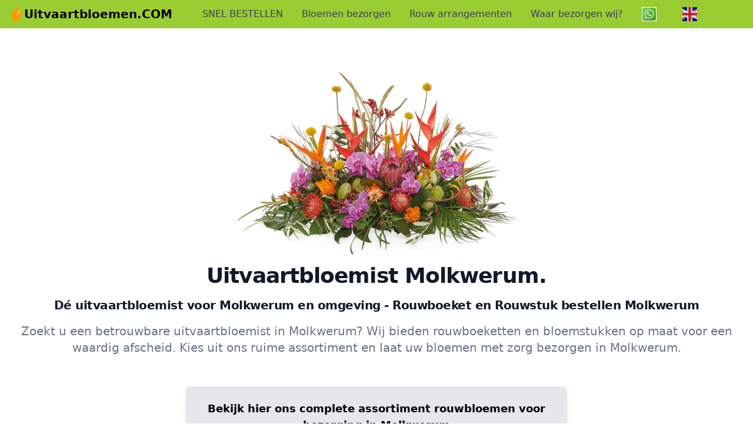

--- FILE ---
content_type: text/html
request_url: https://www.uitvaartbloemen.com/molkwerum/
body_size: 13048
content:
<!DOCTYPE html>
<!-- template design "Casablanca" by Beachouse #9 inspirated by Landwind Exclusively for Flowers.NL -->
 <html lang="nl">

<head>

    <title>Dé uitvaartbloemist Molkwerum; Rouwbloemen, Rouwstuk bezorgen</title>
    <link rel="canonical" href="https://www.uitvaartbloemen.com/molkwerum/">
    <link rel="alternate" hreflang="x-default" href="https://www.uitvaartbloemen.com/molkwerum/">
    <link rel="alternate" hreflang="nl-NL" href="https://www.uitvaartbloemen.com/molkwerum/">
    <link rel="alternate" hreflang="en-GB" href="https://www.uitvaartbloemen.com/funeral-florist/molkwerum/">

    <meta charset="UTF-8">
    <meta http-equiv="X-UA-Compatible" content="IE=edge">
    <meta name="viewport" content="width=device-width, initial-scale=1.0">


    <!-- Meta SEO -->
    <meta name="title" content="Dé uitvaartbloemist Molkwerum; Rouwbloemen, Rouwstuk bezorgen">
    <meta name="description" content="Uitvaartbloemen Molkwerum | Jouw lokale uitvaartbloemist Molkwerum, Snel en betrouwbaar bezorgd. 100+ jaar ervaring">
    <meta name="keywords" content="Bloemstuk begrafenis, Rouwboeket, Rouwboeket bestellen, Rouwboeket, Rouwboeketten, Bloemstuk begrafenis">
    <meta name="robots" content="index, follow">
    <meta name="language" content="NL">
    <meta name="author" content="Flowers.NL">

    <!-- Social media share -->
    <meta property="og:title" content="Uitvaartbloemist Molkwerum - Rouwboeket bezorgen Molkwerum">
    <meta property="og:site_name" content="uitvaartbloemen.com - rouwbloemen Molkwerum bestellen">
    <meta property="og:url" content=https://www.uitvaartbloemen.com/molkwerum/>
    <meta property="og:description" content="Uitvaartbloemen Molkwerum | Jouw lokale bloemist voor persoonlijke rouwarrangementen. Snel en betrouwbaar bezorgd. 100+ jaar ervaring">
    <meta property="og:type" content="Bloemen Molkwerum bestellen">
    <meta property="og:image" content=https://www.uitvaartbloemen.com/system-files/images/banner.webp>
    <meta name="twitter:card" content="summary">
    <meta name="twitter:site" content="@flowers.NL">
    <meta name="twitter:creator" content="@flowers.NL">

    <!-- Favicon -->
    <link rel="apple-touch-icon" sizes="180x180" href="/apple-touch-icon.png">
    <link rel="icon" type="image/png" sizes="32x32" href="/favicon-32x32.png">
    <link rel="icon" type="image/png" sizes="16x16" href="/favicon-16x16.png">
    <link rel="manifest" href="https://www.uitvaartbloemen.com/system-files/site.webmanifest">
    <meta name="msapplication-TileColor" content="#da532c">
    <meta name="theme-color" content="#ffffff">
    <link href="https://www.uitvaartbloemen.com/system-files/output.css" rel="stylesheet">

    <script async defer src="https://buttons.github.io/buttons.js"></script>
    <link rel="stylesheet" href="https://cdnjs.cloudflare.com/ajax/libs/font-awesome/6.0.0-beta3/css/all.min.css">
    <style>
      .list-item {
        display: flex;
        align-items: start;
      }
      .list-item i {
        margin-right: 8px;
      }
    </style>


</head>
<body>
    <header class="fixed w-full">
      <nav class="bg-green border-gray-200 py-2.5 dark:bg-gray-900">
  <div class="flex flex-wrap items-center justify-between max-w-screen-xl px-4 mx-auto">
    <a href="https://www.uitvaartbloemen.com" class="flex items-center" title="Uitvaartbloemen.COM">
        <img src="https://www.uitvaartbloemen.com/system-files/images/fav2022.webp" width="25" height="25" alt="Logo Flowers.NL">
        <span title="Een rouwboeket bestellen" class="center text-xl font-semibold whitespace-nowrap dark:text-white">Uitvaartbloemen.COM</span>
    </a>
      <div class="flex items-center lg:order-2">
          <div class="hidden mt-2 mr-4 sm:inline-block">

          </div>

          <button data-collapse-toggle="mobile-menu-2" type="button" class="inline-flex items-center p-2 ml-1 text-sm text-gray-500 rounded-lg lg:hidden hover:bg-gray-100 focus:outline-none focus:ring-2 focus:ring-gray-200 dark:text-gray-400 dark:hover:bg-gray-700 dark:focus:ring-gray-600" aria-controls="mobile-menu-2" aria-expanded="false" title="Open hoofdmenu">
            <span class="sr-only">Open hoofdmenu</span>
            <svg class="w-6 h-6" fill="currentColor" viewBox="0 0 20 20" xmlns="http://www.w3.org/2000/svg"><path fill-rule="evenodd" d="M3 5a1 1 0 011-1h12a1 1 0 110 2H4a1 1 0 01-1-1zM3 10a1 1 0 011-1h12a1 1 0 110 2H4a1 1 0 01-1-1zM3 15a1 1 0 011-1h12a1 1 0 110 2H4a1 1 0 01-1-1z" clip-rule="evenodd"></path></svg>
            <svg class="hidden w-6 h-6" fill="currentColor" viewBox="0 0 20 20" xmlns="http://www.w3.org/2000/svg"><path fill-rule="evenodd" d="M4.293 4.293a1 1 0 011.414 0L10 8.586l4.293-4.293a1 1 0 111.414 1.414L11.414 10l4.293 4.293a1 1 0 01-1.414 1.414L10 11.414l-4.293 4.293a1 1 0 01-1.414-1.414L8.586 10 4.293 5.707a1 1 0 010-1.414z" clip-rule="evenodd"></path></svg>
          </button>

      </div>
      <div class="items-center justify-between hidden w-full lg:flex lg:w-auto lg:order-1" id="mobile-menu-2">
        <ul class="flex flex-col mt-4 font-medium lg:flex-row lg:space-x-8 lg:mt-0">

          <li>
          <a href="https://www.uitvaartbloemen.com/" title="Snel Rouwbloemen bestellen" class="block py-2 pl-3 pr-4 text-gray-700 border-b border-gray-100 hover:bg-gray-50 lg:hover:bg-transparent lg:border-0 lg:hover:text-purple-700 lg:p-0 dark:text-gray-400 lg:dark:hover:text-white dark:hover:bg-gray-700 dark:hover:text-white lg:dark:hover:bg-transparent dark:border-gray-700" aria-current="page" >SNEL BESTELLEN</a>
          </li>
        <li>
        <a href="https://www.flowers.nl" title="Bloemen bezorgen in heel Nederland" class="block py-2 pl-3 pr-4 text-gray-700 border-b border-gray-100 hover:bg-gray-50 lg:hover:bg-transparent lg:border-0 lg:hover:text-purple-700 lg:p-0 dark:text-gray-400 lg:dark:hover:text-white dark:hover:bg-gray-700 dark:hover:text-white lg:dark:hover:bg-transparent dark:border-gray-700" aria-current="page">Bloemen bezorgen</a>
        </li>
        <li>
        <a href="https://www.uitvaartbloemen.com/contents/nl/d14_funeral-flower-arrangements.html" title="Bekijk ons volledige assortiment Rouwboeketten" class="block py-2 pl-3 pr-4 text-gray-700 border-b border-gray-100 hover:bg-gray-50 lg:hover:bg-transparent lg:border-0 lg:hover:text-purple-700 lg:p-0 dark:text-gray-400 lg:dark:hover:text-white dark:hover:bg-gray-700 dark:hover:text-white lg:dark:hover:bg-transparent dark:border-gray-700" aria-current="page" >Rouw arrangementen</a>
        </li>

        <li>
        <a href="https://www.uitvaartbloemen.com/bezorgen-provincies/" title="Kijk waar wij Rouwbloemen bezorgen in Nederland" class="block py-2 pl-3 pr-4 text-gray-700 border-b border-gray-100 hover:bg-gray-50 lg:hover:bg-transparent lg:border-0 lg:hover:text-purple-700 lg:p-0 dark:text-gray-400 lg:dark:hover:text-white dark:hover:bg-gray-700 dark:hover:text-white lg:dark:hover:bg-transparent dark:border-gray-700" aria-current="page" >Waar bezorgen wij?</a>
        </li>

        <li>
          <a rel=”nofollow” href="https://api.whatsapp.com/send/?phone=31852732330&text&type=phone_number&app_absent=0" title="Heb je een vraag? Stuur een WhatsApp bericht" target="_blank" class="block py-2 pl-3 pr-4 text-gray-700 border-b border-gray-100 hover:bg-gray-50 lg:hover:bg-transparent lg:border-0 lg:hover:text-purple-700 lg:p-0 dark:text-gray-400 lg:dark:hover:text-white dark:hover:bg-gray-700 dark:hover:text-white lg:dark:hover:bg-transparent dark:border-gray-700" aria-current="page">
              <img src="https://www.uitvaartbloemen.com/system-files/images/whatsapp2.webp"  class="h-6 mr-3 sm:h-6" title="Heb je een vraag? Stuur een WhatsApp bericht" width="25" height="25" alt="Logo whatsapp"></a>
        </li>
        <li>
          <a href="https://www.uitvaartbloemen.com/funeral-florist/molkwerum/" title="Switch to english" class="block py-2 pl-3 pr-4 text-gray-700 border-b border-gray-100 hover:bg-gray-50 lg:hover:bg-transparent lg:border-0 lg:hover:text-purple-700 lg:p-0 dark:text-gray-400 lg:dark:hover:text-white dark:hover:bg-gray-700 dark:hover:text-white lg:dark:hover:bg-transparent dark:border-gray-700" aria-current="page"><img src="https://www.uitvaartbloemen.com/system-files/images/en.webp" title="Switch to english" class="h-6 mr-3 sm:h-6" width="25" height="25" alt="English Flag Molkwerum"></a>
        </ul>
      </div>
  </div>

</nav>
    </header>
    <!-- Start block intro -->



<!-- Start block productgroep-->
    <section class="bg-white dark:bg-gray-900">
        <div class="grid max-w-screen-xl px-4 pt-20 pb-8 mx-auto lg:gap-8 xl:gap-0 lg:py-16 lg:pt-28">
          <div class="flex justify-center">
          <img class="w-500 h-500" width="500" height="500" src="https://www.uitvaartbloemen.com/contents/media/l_NL-50021225-2-.jpg" alt="Rouwbloemen Molkwerum" title="Uitvaart Bloemist - Molkwerum">
        </div>
          <h1 class="mb-4 text-center text-4xl font-extrabold tracking-tight text-gray-900 dark:text-white">Uitvaartbloemist Molkwerum.</h1>
            <h2 class="mb-4 text-center text-xl font-bold tracking-tight text-gray-900 dark:text-white">Dé uitvaartbloemist voor Molkwerum en omgeving - Rouwboeket en Rouwstuk bestellen Molkwerum</h2>
            <p class="mb-5 text-center font-light text-gray-500 sm:text-xl dark:text-gray-400">Zoekt u een betrouwbare uitvaartbloemist in Molkwerum? Wij bieden rouwboeketten en bloemstukken op maat voor een waardig afscheid. Kies uit ons ruime assortiment en laat uw bloemen met zorg bezorgen in Molkwerum.</p>
            <div class="bg-white dark:bg-gray-900">
              <div class="max-w-screen-xl px-4 py-8 mx-auto lg:py-12 lg:px-6">
                <a href="https://www.uitvaartbloemen.com/" title="Rouwboeket bestellen" class="block">
                  <div class="bg-gray-200 text-dark rounded-lg shadow-lg p-6 w-1/2 mx-auto">
                    <h3 class="text-center text-lg font-semibold">
                      Bekijk hier ons complete assortiment rouwbloemen voor bezorging in Molkwerum
                    </h3>
                  </div>
                </a>

              </div>
            </div>
            <ol class="space-y-8 lg:grid lg:grid-cols-3 sm:gap-6 xl:gap-6 lg:space-y-0">


              <!-- Nummerde lijst met producten -->

              <!-- Product 1 -->
              <li class="shadow-lg flex flex-col max-w-lg p-6 mx-auto text-left text-gray-900 bg-white border border-gray-100 rounded-lg shadow dark:border-gray-600 xl:p-8 dark:bg-gray-800 dark:text-white">
                <h4 class="mb-4 text-xl font-semibold text-center">1. Rouwboeket Kleurrijk</h4>
                <img class="w-full mb-4 rounded-lg lg:mb-0 lg:flex" width="600" height="600" src="https://www.uitvaartbloemen.com/system-files/images/rb-kleurrijk-600x600.webp" title="Rouwboeket Kleurrijk Molkwerum" alt="Rouwboeket Kleurrijk Molkwerum">
                <div class="flex items-baseline justify-center my-8">
                  <p class="font-bold text-gray-500 sm:text-lg dark:text-gray-400 text-center">vanaf € 55,00</p>
                </div>
                <a href="https://www.uitvaartbloemen.com/contents/nl/p5_Kleurrijk-gebonden-rouwboeket.html" title="Rouwboeket Kleurrijk bestellen" class="text-white bg-green-600 hover:bg-purple-700 focus:ring-4 focus:ring-purple-200 font-medium rounded-lg text-sm px-5 py-2.5 text-center dark:text-white dark:focus:ring-purple-900">
                  Bestel nu
                </a>
              </li>

              <!-- Product 2 -->
              <li class="shadow-lg flex flex-col max-w-lg p-6 mx-auto text-left text-gray-900 bg-white border border-gray-100 rounded-lg shadow dark:border-gray-600 xl:p-8 dark:bg-gray-800 dark:text-white">
                <h4 class="mb-4 text-xl font-semibold text-center">2. Rouwboeket Ingetogen</h4>
                <img class="w-full mb-4 rounded-lg lg:mb-0 lg:flex" width="600" height="600"  src="https://www.uitvaartbloemen.com/system-files/images/rb-ingetogen-600x600.webp" title="Rouwboeket Ingetogen Molkwerum" alt="Rouwboeket Ingetogen Molkwerum">
                <div class="flex items-baseline justify-center my-8">
                  <p class="font-bold text-gray-500 sm:text-lg dark:text-gray-400 text-center">vanaf € 70,00</p>
                </div>
                <a href="https://www.uitvaartbloemen.com/contents/nl/p482_Rouwboeket-_Ingetogen_.html" title="Rouwboeket Ingetogen bestellen" class="text-white bg-green-600 hover:bg-purple-700 focus:ring-4 focus:ring-purple-200 font-medium rounded-lg text-sm px-5 py-2.5 text-center dark:text-white dark:focus:ring-purple-900">
                  Bestel nu
                </a>
              </li>

                <!-- Product 3 -->
                <li class="shadow-lg flex flex-col max-w-lg p-6 mx-auto text-left text-gray-900 bg-white border border-gray-100 rounded-lg shadow dark:border-gray-600 xl:p-8 dark:bg-gray-800 dark:text-white">
                    <h4 class="mb-4 text-xl font-semibold text-center">3. Rouwboeket Sereen</h4>
                    <img class="w-full mb-4 rounded-lg lg:mb-0 lg:flex" width="600" height="600"  src="https://www.uitvaartbloemen.com/system-files/images/rb-sereen-600x600.webp" title="Rouwboeket Sereen Molkwerum" alt="Rouwboeket Sereen Molkwerum">
                    <div class="flex items-baseline justify-center my-8">
                    <p class="font-bold text-gray-500 sm:text-lg dark:text-gray-400 text-center">vanaf € 60,00</p>
                  </div>
                  <a href="https://www.uitvaartbloemen.com/contents/nl/p3_Rouwboeket-sereen-.html" title="Rouwboeket Sereen bestellen" class="text-white bg-green-600 hover:bg-purple-700 focus:ring-4 focus:ring-purple-200 font-medium rounded-lg text-sm px-5 py-2.5 text-center dark:text-white dark:focus:ring-purple-900">Bestel nu.</a>

                </li>
                <!-- Product 4 -->
                <li class="shadow-lg flex flex-col max-w-lg p-6 mx-auto text-left text-gray-900 bg-white border border-gray-100 rounded-lg shadow dark:border-gray-600 xl:p-8 dark:bg-gray-800 dark:text-white">
                  <h4 class="mb-4 text-xl font-semibold text-center">4. Rouwboeket Zonnestraal</h4>
                  <img class="w-full mb-4 rounded-lg lg:mb-0 lg:flex" width="600" height="600"  src="https://www.uitvaartbloemen.com/system-files/images/rb-zonnestraal-600x600.webp" title="Rouwboeket Zonnestraal Molkwerum" alt="Rouwboeket Zonnestraal Molkwerum">
                  <div class="flex items-baseline justify-center my-8">
                    <p class="font-bold text-gray-500 sm:text-lg dark:text-gray-400 text-center">vanaf € 125,00</p>
                  </div>
                  <a href="https://www.uitvaartbloemen.com/contents/nl/p478_Rouwbiedermeier-_Zonnestraal_.html" title="Rouwboeket Zonnestraal bestellen" class="text-white bg-green-600 hover:bg-purple-700 focus:ring-4 focus:ring-purple-200 font-medium rounded-lg text-sm px-5 py-2.5 text-center dark:text-white dark:focus:ring-purple-900">
                    Bestel nu
                  </a>
                </li>

                <!-- Product 5 -->
                <li class="shadow-lg flex flex-col max-w-lg p-6 mx-auto text-left text-gray-900 bg-white border border-gray-100 rounded-lg shadow dark:border-gray-600 xl:p-8 dark:bg-gray-800 dark:text-white">
                  <h4 class="mb-4 text-xl font-semibold text-center">5. Rouwboeket Rode Rozen</h4>
                  <img class="w-full mb-4 rounded-lg lg:mb-0 lg:flex" width="600" height="600" src="https://www.uitvaartbloemen.com/system-files/images/rb-rode-rozen-600x600.webp" title="Rouwboeket Rode Rozen Molkwerum" alt="Rouwboeket Rode Rozen Molkwerum">
                  <div class="flex items-baseline justify-center my-8">
                    <p class="font-bold text-gray-500 sm:text-lg dark:text-gray-400 text-center">vanaf € 165,00</p>
                  </div>
                  <a href="https://www.uitvaartbloemen.com/contents/nl/p19_Rouw-biedermeier-rood-.html" title="Rouwboeket Rode Rozen bestellen" class="text-white bg-green-600 hover:bg-purple-700 focus:ring-4 focus:ring-purple-200 font-medium rounded-lg text-sm px-5 py-2.5 text-center dark:text-white dark:focus:ring-purple-900">
                    Bestel nu
                  </a>
                </li>

                  <!-- Product 6 -->
                  <li class="shadow-lg flex flex-col max-w-lg p-6 mx-auto text-left text-gray-900 bg-white border border-gray-100 rounded-lg shadow dark:border-gray-600 xl:p-8 dark:bg-gray-800 dark:text-white">
                      <h4 class="mb-4 text-xl font-semibold text-center">6. Rouwboeket Tropische Tuin</h4>
                      <img class="w-full mb-4 rounded-lg lg:mb-0 lg:flex" width="600" height="600" src="https://www.uitvaartbloemen.com/system-files/images/rb-tropische-tuin-600x600.webp" title="Rouwboeket Tropische Tuin Molkwerum" alt="Rouwboeket Tropische Tuin Molkwerum">
                      <div class="flex items-baseline justify-center my-8">
                      <p class="font-bold text-gray-500 sm:text-lg dark:text-gray-400 text-center">vanaf € 260,00</p>
                    </div>
                    <a href="https://www.uitvaartbloemen.com/contents/nl/p463_Rouwstuk-ovaal-_Tropische-tuin_.html" title="Rouwboeket Tropische Tuin bestellen" class="text-white bg-green-600 hover:bg-purple-700 focus:ring-4 focus:ring-purple-200 font-medium rounded-lg text-sm px-5 py-2.5 text-center dark:text-white dark:focus:ring-purple-900">Bestel nu.</a>

                  </li>
                  <!-- Product 7 -->
                  <li class="shadow-lg flex flex-col max-w-lg p-6 mx-auto text-left text-gray-900 bg-white border border-gray-100 rounded-lg shadow dark:border-gray-600 xl:p-8 dark:bg-gray-800 dark:text-white">
                    <h4 class="mb-4 text-xl font-semibold text-center">7. Rouwboeket Zachtaardig</h4>
                    <img class="w-full mb-4 rounded-lg lg:mb-0 lg:flex" width="600" height="600" src="https://www.uitvaartbloemen.com/system-files/images/rb-zachtaardig-600x600.webp" title="Rouwboeket Zachtaardig Molkwerum" alt="Rouwboeket Zachtaardig Molkwerum">
                    <div class="flex items-baseline justify-center my-8">
                      <p class="font-bold text-gray-500 sm:text-lg dark:text-gray-400 text-center">vanaf € 200,00</p>
                    </div>
                    <a href="https://www.uitvaartbloemen.com/contents/nl/p459_Rouwstuk-ovaal-_Zachtaardig_.html" title="Rouwboeket Zachtaardig bestellen" class="text-white bg-green-600 hover:bg-purple-700 focus:ring-4 focus:ring-purple-200 font-medium rounded-lg text-sm px-5 py-2.5 text-center dark:text-white dark:focus:ring-purple-900">
                      Bestel nu
                    </a>
                  </li>

                  <!-- Product 8 -->
                  <li class="shadow-lg flex flex-col max-w-lg p-6 mx-auto text-left text-gray-900 bg-white border border-gray-100 rounded-lg shadow dark:border-gray-600 xl:p-8 dark:bg-gray-800 dark:text-white">
                    <h4 class="mb-4 text-xl font-semibold text-center">8. Rouwboeket Pure Weelde</h4>
                    <img class="w-full mb-4 rounded-lg lg:mb-0 lg:flex" width="600" height="600" src="https://www.uitvaartbloemen.com/system-files/images/rb-pure-weelde-600x600.webp" title="Rouwboeket Pure Weelde Molkwerum" alt="Rouwboeket Pure Weelde Molkwerum">
                    <div class="flex items-baseline justify-center my-8">
                      <p class="font-bold text-gray-500 sm:text-lg dark:text-gray-400 text-center">vanaf € 220,00</p>
                    </div>
                    <a href="https://www.uitvaartbloemen.com/contents/nl/p482_Rouwboeket-_Ingetogen_.html" title="Rouwboeket Pure Weelde bestellen" class="text-white bg-green-600 hover:bg-purple-700 focus:ring-4 focus:ring-purple-200 font-medium rounded-lg text-sm px-5 py-2.5 text-center dark:text-white dark:focus:ring-purple-900">
                      Bestel nu
                    </a>
                  </li>

                    <!-- Product 9 -->
                    <li class="shadow-lg flex flex-col max-w-lg p-6 mx-auto text-left text-gray-900 bg-white border border-gray-100 rounded-lg shadow dark:border-gray-600 xl:p-8 dark:bg-gray-800 dark:text-white">
                        <h4 class="mb-4 text-xl font-semibold text-center">9. Rouwboeket Bloemenkus</h4>
                        <img class="w-full mb-4 rounded-lg lg:mb-0 lg:flex" width="600" height="600" src="https://www.uitvaartbloemen.com/system-files/images/rb-bloemenkus-600x600.webp" title="Rouwboeket Bloemenkus Molkwerum" alt="Rouwboeket Bloemenkus Molkwerum">
                        <div class="flex items-baseline justify-center my-8">
                        <p class="font-bold text-gray-500 sm:text-lg dark:text-gray-400 text-center">vanaf € 155,00</p>
                      </div>
                      <a href="https://www.uitvaartbloemen.com/contents/nl/p475_Rouwbiedermeier-_Bloemenkus_.html" title="Rouwboeket Bloemenkus bestellen" class="text-white bg-green-600 hover:bg-purple-700 focus:ring-4 focus:ring-purple-200 font-medium rounded-lg text-sm px-5 py-2.5 text-center dark:text-white dark:focus:ring-purple-900">Bestel nu.</a>

                    </li>
                    <!-- Product 10 -->
                    <li class="shadow-lg flex flex-col max-w-lg p-6 mx-auto text-left text-gray-900 bg-white border border-gray-100 rounded-lg shadow dark:border-gray-600 xl:p-8 dark:bg-gray-800 dark:text-white">
                        <h4 class="mb-4 text-xl font-semibold text-center">10. Rouwboeket Najaarsgloed</h4>
                        <img class="w-full mb-4 rounded-lg lg:mb-0 lg:flex" width="600" height="600" src="https://www.uitvaartbloemen.com/system-files/images/rouwboeket-4.webp" title="Rouwboeket Najaarsgloed Molkwerum" alt="Rouwboeket Najaarsgloed Molkwerum">
                        <div class="flex items-baseline justify-center my-8">
                        <p class="font-bold text-gray-500 sm:text-lg dark:text-gray-400 text-center">vanaf € 85,00</p>
                      </div>
                      <a href="https://www.uitvaartbloemen.com/contents/nl/p483_Rouwboeket-_Najaarsgloed_.html" title="Rouwboeket Najaarsgloed bestellen" class="text-white bg-green-600 hover:bg-purple-700 focus:ring-4 focus:ring-purple-200 font-medium rounded-lg text-sm px-5 py-2.5 text-center dark:text-white dark:focus:ring-purple-900">Bestel nu.</a>

                    </li>

            </div>
        </div>
  <p class="mb-5 font-semibold text-gray-500 sm:text-xl text-center dark:text-gray-400" ><a href="https://www.uitvaartbloemen.com/contents/nl/d126_funeral-bouquet.html" title="Bekijk hier alle Rouwboeketten" class="text-white bg-green-600 hover:bg-purple-700 focus:ring-4 focus:ring-purple-200 font-medium rounded-lg text-sm px-5 py-2.5 text-center dark:text-white  dark:focus:ring-purple-900">Bekijk hier alle Rouwboeketten</a><p><br></p>
      </section>
    <!-- End block productgroep-->





<!-- Start block productgroep-->
    <section class="bg-white dark:bg-gray-900">
        <div class="max-w-screen-xl px-4 py-8 mx-auto lg:py-24 lg:px-6">
          <div class="rounded-lg bg-purple-600 text-white items-center shadow-lg justify-center text-center w-1/2 mx-auto" title="Stuur ons jouw wensen via WhatsApp.">
         <p class="p-4">Heb je een uitdagend verzoek, speciale wensen of wil je een speciaal Rouwboeket bestellen? Deel ze met ons en vraag het gerust!</p>
          <a href="https://api.whatsapp.com/send/?phone=31852732330&text=Hallo+Ik+wil&type=phone_number&app_absent=0" class="whatsapp-button flex justify-center items-center bg-purple-600 p-2 rounded-lg" title="Stuur ons een WhatsApp bericht" target="_blank">
            <img src="https://www.flowers.nl/system-files/images/WhatsApp.svg" alt="WhatsApp" width="24" height="24" class="mr-2">Stuur WhatsApp tekst bericht.</a>
   </div><br>
          <div class="max-w-screen-md mx-auto mb-8 text-left lg:mb-12">
              <h2 class="mb-4 text-xl font-extrabold tracking-tight text-gray-900 dark:text-white">Uitvaartbloemen bezorgen Molkwerum</h2>
              <p class="mb-5 font-light text-gray-500 sm:text-xl dark:text-gray-400">Wij begrijpen het belang van deze momenten en willen graag bijdragen aan een respectvol afscheid in Molkwerum. Onze diensten omvatten de bezorging van rouwboeketten en rouwstukken in Molkwerum en de omliggende gebieden. Van rouwstukken bieden wij onder andere rouwkransen, biedermeierstukken, ovale en druppelvormige arrangementen, rouwharten, kistbedekkingen en rouwstukken in speciale vormen aan. Het bestellen van een rouwboeket in Molkwerum gaat eenvoudig via onze webshop. We hebben een breed assortiment aan rouwbloemen en grafstukken in diverse stijlen en kleuren. Onze zorgvuldig geselecteerde rouwbloemen in Molkwerum voldoen aan verschillende wensen.</p>
              <p class="mb-5 font-light text-gray-500 sm:text-xl dark:text-gray-400">Uitvaartbloemist Molkwerum </p>
            </div>
            <h3 class="mb-4 text-2xl font-extrabold tracking-tight text-gray-900 dark:text-white">Meest verkochte rouwboeket voor Molkwerum</h3>
            <p class="mb-8 font-light sm:text-m text-gray-500">Dit zijn de populairste rouwboeketten voor bezorging in plaats% en omgeving. <b><a href="https://www.uitvaartbloemen.com/rouwboeket-molkwerum/" class="hover:underline font-bold" title="Rouwboeket Molkwerum bestellen">Rouwboeket Molkwerum bezorgen</a></b></p>
            <div class="space-y-8 lg:grid lg:grid-cols-4 sm:gap-6 xl:gap-6 lg:space-y-0">

              <!-- Collum -->

              <div class="shadow-lg flex flex-col max-w-lg p-6 mx-auto text-left text-gray-900 bg-white border border-gray-100 rounded-lg shadow dark:border-gray-600 xl:p-8 dark:bg-gray-800 dark:text-white">
                  <h4 class="mb-4 text-1xl font-semibold text-center">Rouwboeket Kleurenpracht</h4>
                  <img class="w-full mb-4 rounded-lg lg:mb-0 lg:flex" width="250" height="250" loading="lazy" src="https://www.uitvaartbloemen.com/system-files/images/rouwboeket-3.webp" title="Rouwboeket Kleurenpracht Molkwerum" alt="Rouwboeket Kleurenpracht Molkwerum">
                  <div class="flex items-baseline justify-center my-8">
                  <p class="font-bold text-gray-500 sm:text-lg dark:text-gray-400 text-center">vanaf € 75,00</p></div>
                <span  class="mb-4 text-sl text-center tracking-tight text-green-400 dark:text-white"><a href="https://www.uitvaartbloemen.com/contents/nl/p485_Rouwboeket-_Kleurenpracht_.html" title="Rouwboeket Kleurenpracht bestellen" class="text-white bg-green-600 hover:bg-purple-700 focus:ring-4 focus:ring-purple-200 font-medium rounded-lg text-sm px-5 py-2.5 text-center dark:text-white  dark:focus:ring-purple-900">Bestel nu.</a></span>

                </div>
                <!-- Collum -->
                <div class="shadow-lg flex flex-col max-w-lg p-6 mx-auto text-left text-gray-900 bg-white border border-gray-100 rounded-lg shadow dark:border-gray-600 xl:p-8 dark:bg-gray-800 dark:text-white">
                    <h4 class="mb-4 text-1xl font-semibold text-center">Rouwboeket Ingetogen</h4>
                    <img class="w-full mb-4 rounded-lg lg:mb-0 lg:flex" width="250" height="250" loading="lazy" src="https://www.uitvaartbloemen.com/system-files/images/rouwboeket-2.webp" title="Rouwboeket Ingetogen Molkwerum" alt="Rouwboeket Ingetogen Molkwerum">
                    <div class="flex items-baseline justify-center my-8">
                    <p class="font-bold text-gray-500 sm:text-lg dark:text-gray-400 text-center">vanaf € 70,00</p></div>
                  <span  class="mb-4 text-sl text-center tracking-tight text-green-400 dark:text-white"><a href="https://www.uitvaartbloemen.com/contents/nl/p482_Rouwboeket-_Ingetogen_.html" title="Rouwboeket Ingetogen bestellen" class="text-white bg-green-600 hover:bg-purple-700 focus:ring-4 focus:ring-purple-200 font-medium rounded-lg text-sm px-5 py-2.5 text-center dark:text-white  dark:focus:ring-purple-900">Bestel nu.</a></span>

                  </div>
                <!-- Collum -->
                <div class="shadow-lg flex flex-col max-w-lg p-6 mx-auto text-left text-gray-900 bg-white border border-gray-100 rounded-lg shadow dark:border-gray-600 xl:p-8 dark:bg-gray-800 dark:text-white">
                    <h4 class="mb-4 text-1xl font-semibold text-center">Rouwboeket Najaarsgloed</h4>
                    <img class="w-full mb-4 rounded-lg lg:mb-0 lg:flex" width="250" height="250" loading="lazy" src="https://www.uitvaartbloemen.com/system-files/images/rouwboeket-4.webp" title="Rouwboeket Najaarsgloed Molkwerum" alt="Rouwboeket Najaarsgloed Molkwerum">
                    <div class="flex items-baseline justify-center my-8">
                    <p class="font-bold text-gray-500 sm:text-lg dark:text-gray-400 text-center">vanaf € 85,00</p></div>
                  <span  class="mb-4 text-sl text-center tracking-tight text-green-400 dark:text-white"><a href="https://www.uitvaartbloemen.com/contents/nl/p483_Rouwboeket-_Najaarsgloed_.html" title="Rouwboeket Najaarsgloed bestellen" class="text-white bg-green-600 hover:bg-purple-700 focus:ring-4 focus:ring-purple-200 font-medium rounded-lg text-sm px-5 py-2.5 text-center dark:text-white  dark:focus:ring-purple-900">Bestel nu.</a></span>

                  </div>
                <!-- Collum -->
                <div class="shadow-lg flex flex-col max-w-lg p-6 mx-auto text-left text-gray-900 bg-white border border-gray-100 rounded-lg shadow dark:border-gray-600 xl:p-8 dark:bg-gray-800 dark:text-white">
                    <h4 class="mb-4 text-1xl font-semibold text-center">Rouwboeket Pioenpracht</h4>
                    <img class="w-full mb-4 rounded-lg lg:mb-0 lg:flex" width="250" height="250" loading="lazy" src="https://www.uitvaartbloemen.com/system-files/images/rouwboeket-5.webp" title="Rouwboeket Pioenpracht Molkwerum" alt="Rouwboeket Pioenpracht Molkwerum">
                    <div class="flex items-baseline justify-center my-8">
                    <p class="font-bold text-gray-500 sm:text-lg dark:text-gray-400 text-center">vanaf € 90,00</p></div>
                  <span  class="mb-4 text-sl text-center tracking-tight text-green-400 dark:text-white"><a href="https://www.uitvaartbloemen.com/contents/nl/p488_Rouwboeket-_Pioenpracht_.html" title="Rouwboeket Pioenpracht bestellen" class="text-white bg-green-600 hover:bg-purple-700 focus:ring-4 focus:ring-purple-200 font-medium rounded-lg text-sm px-5 py-2.5 text-center dark:text-white  dark:focus:ring-purple-900">Bestel nu.</a></span>

                  </div>
            </div>
        </div>
        <p class="mb-5 font-semibold text-gray-500 sm:text-xl text-center dark:text-gray-400"> kijk hier voor onze volledige collectie <a href="https://www.uitvaartbloemen.com/contents/nl/d126_funeral-bouquet.html" class="hover:underline font-bold" title="Rouwboeketten bestellen" >rouwboeketten</a></p>
      </section>
    <!-- End block productgroep-->


    <!-- Start block 2 productgroep-->
    <section class="bg-white dark:bg-gray-900">
        <div class="max-w-screen-xl px-4 py-8 mx-auto lg:py-24 lg:px-6">
          <div class="max-w-screen-md mx-auto mb-8 text-left lg:mb-12">
              <h2 class="mb-4 text-3xl font-extrabold tracking-tight text-gray-900 dark:text-white">Rond rouwstuk - Biedermeijer.</h2>
              <p class="mb-5 font-light text-gray-500 sm:text-xl dark:text-gray-400">Een rond rouwstuk in de Biedermeier-stijl is een prachtige en klassieke keuze om afscheid te nemen van een dierbare in Molkwerum. <a href="https://www.uitvaartbloemen.com/contents/nl/d154_Biedermeier.html" >Rouwstuk biedermeier</a>, deze stijl staat bekend om zijn compacte, ronde vorm met een duidelijk gedefinieerde bloemenkrans. De Biedermeier-stijl combineert zorgvuldig geselecteerde bloemen en tinten om een harmonieus en rustgevend geheel te creëren.</p>
              <p class="mb-5 font-light text-gray-500 sm:text-xl dark:text-gray-400">Onze ervaren Uitvaartbloemist voor Molkwerum werkt met uiterste zorg en toewijding aan elk <a href="https://www.uitvaartbloemen.com/contents/nl/d154_Biedermeier.html" class="hover:underline font-bold" title="Biedermeier rouwstuk bestellen" >rouwstuk Biedermeier</a> voor Molkwerum. Hij selecteerd de bloemen met de grootste zorg, waarbij hij let op hun frisheid en schoonheid. Elke bloem wordt met de uiterste precisie geplaatst, waardoor er een mooi harmonieus geheel ontstaat dat de liefdevolle herinneringen aan de overledene in Molkwerum omarmt.</p>
            </div>
            <h3 class="mb-4 text-2xl font-extrabold tracking-tight text-gray-900 dark:text-white">Biedermeier rouwstuk voor Molkwerum</h3>
            <div class="space-y-8 lg:grid lg:grid-cols-4 sm:gap-6 xl:gap-6 lg:space-y-0">
              <!-- Collum -->

              <div class="shadow-lg flex flex-col max-w-lg p-6 mx-auto text-left text-gray-900 bg-white border border-gray-100 rounded-lg shadow dark:border-gray-600 xl:p-8 dark:bg-gray-800 dark:text-white">
                  <h4 class="mb-4 text-1xl font-semibold text-center">Rouwbiedermeier Bloemenkus</h4>
                  <img class="w-full mb-4 rounded-lg lg:mb-0 lg:flex" width="250" height="250" loading="lazy" src="https://www.uitvaartbloemen.com/system-files/images/50021129.webp" title="Rouwbiedermeier Bloemenkus" alt="Rouwbiedermeier Bloemenkus">
                  <div class="flex items-baseline justify-center my-8">
                  <p class="font-bold text-gray-500 sm:text-lg dark:text-gray-400 text-center">vanaf € 155,00</p>                  </div>
                <span  class="mb-4 text-sl text-center tracking-tight text-green-400 dark:text-white"><a href="https://www.uitvaartbloemen.com/contents/nl/p475_Rouwbiedermeier-_Bloemenkus_.html" title="Rouwbiedermeier Bloemenkus" class="text-white bg-green-600 hover:bg-purple-700 focus:ring-4 focus:ring-purple-200 font-medium rounded-lg text-sm px-5 py-2.5 text-center dark:text-white  dark:focus:ring-purple-900">Bestel nu.</a></span>

                </div>
                <!-- Collum -->
                <div class="shadow-lg flex flex-col max-w-lg p-6 mx-auto text-left text-gray-900 bg-white border border-gray-100 rounded-lg shadow dark:border-gray-600 xl:p-8 dark:bg-gray-800 dark:text-white">
                    <h4 class="mb-4 text-1xl font-semibold text-center">Rouwbiedermeier Laatste kus</h4>
                    <img class="w-full mb-4 rounded-lg lg:mb-0 lg:flex" width="250" height="250" loading="lazy" src="https://www.uitvaartbloemen.com/system-files/images/50021133.webp" title="Rouwbiedermeier Laatste kus" alt="Rouwbiedermeier Laatste kus">
                    <div class="flex items-baseline justify-center my-8">
                    <p class="font-bold text-gray-500 sm:text-lg dark:text-gray-400 text-center">vanaf € 90,00</p>                  </div>
                  <span  class="mb-4 text-sl text-center tracking-tight text-green-400 dark:text-white"><a href="https://www.uitvaartbloemen.com/contents/nl/p474_Rouwbiedermeier-_Laatste-kus_.html" title="Rouwbiedermeier Laatste kus bestellen" class="text-white bg-green-600 hover:bg-purple-700 focus:ring-4 focus:ring-purple-200 font-medium rounded-lg text-sm px-5 py-2.5 text-center dark:text-white  dark:focus:ring-purple-900">Bestel nu.</a></span>

                  </div>
                <!-- Collum -->
                <div class="shadow-lg flex flex-col max-w-lg p-6 mx-auto text-left text-gray-900 bg-white border border-gray-100 rounded-lg shadow dark:border-gray-600 xl:p-8 dark:bg-gray-800 dark:text-white">
                    <h4 class="mb-4 text-1xl font-semibold text-center">Rouwbiedermeier Natuurlijk geplukt</h4>
                    <img class="w-full mb-4 rounded-lg lg:mb-0 lg:flex" width="250" height="250" loading="lazy" src="https://www.uitvaartbloemen.com/system-files/images/50021143.webp" title="Rouwbiedermeier Natuurlijk geplukt" alt="Rouwbiedermeier Natuurlijk geplukt">
                    <div class="flex items-baseline justify-center my-8">
                    <p class="font-bold text-gray-500 sm:text-lg dark:text-gray-400 text-center">vanaf € 145,00</p>                  </div>
                  <span  class="mb-4 text-sl text-center tracking-tight text-green-400 dark:text-white"><a href="https://www.uitvaartbloemen.com/contents/nl/p472_Rouwbiedermeier-_Natuurlijk-geplukt_.html" title="Rouwbiedermeier Natuurlijk geplukt bestellen" class="text-white bg-green-600 hover:bg-purple-700 focus:ring-4 focus:ring-purple-200 font-medium rounded-lg text-sm px-5 py-2.5 text-center dark:text-white  dark:focus:ring-purple-900">Bestel nu.</a></span>

                  </div>
                <!-- Collum -->
                <div class="shadow-lg flex flex-col max-w-lg p-6 mx-auto text-left text-gray-900 bg-white border border-gray-100 rounded-lg shadow dark:border-gray-600 xl:p-8 dark:bg-gray-800 dark:text-white">
                    <h4 class="mb-4 text-1xl font-semibold text-center">Rouwbiedermeijer verfijnd</h4>
                    <img class="w-full mb-4 rounded-lg lg:mb-0 lg:flex" width="250" height="250" loading="lazy" src="https://www.uitvaartbloemen.com/system-files/images/50021137.webp" title="Rouwbiedermeijer verfijnd" alt="Rouwbiedermeijer verfijnd">
                    <div class="flex items-baseline justify-center my-8">
                    <p class="font-bold text-gray-500 sm:text-lg dark:text-gray-400 text-center">vanaf € 155,00</p>                  </div>
                  <span  class="mb-4 text-sl text-center tracking-tight text-green-400 dark:text-white"><a href="https://www.uitvaartbloemen.com/contents/nl/p473_Rouwbiedermeier-_Verfijnd_.html" title="Rouwbiedermeijer verfijnd bestellen" class="text-white bg-green-600 hover:bg-purple-700 focus:ring-4 focus:ring-purple-200 font-medium rounded-lg text-sm px-5 py-2.5 text-center dark:text-white  dark:focus:ring-purple-900">Bestel nu.</a></span>

                  </div>
            </div>
        </div>
        <p class="mb-5 font-semibold text-gray-500 sm:text-xl text-center dark:text-gray-400"> kijk hier voor onze volledige collectie <a href="https://www.uitvaartbloemen.com/contents/nl/d154_Biedermeier.html" title="RouwBiedermeier bestellen" >Rouw Biedermeier</a></p>
      </section>
        <!-- End block productgroep-->

        <!-- Start block 3 productgroep-->
        <section class="bg-white dark:bg-gray-900">
            <div class="max-w-screen-xl px-4 py-8 mx-auto lg:py-24 lg:px-6">
              <div class="max-w-screen-md mx-auto mb-8 text-left lg:mb-12">
                  <h2 class="mb-4 text-3xl font-extrabold tracking-tight text-gray-900 dark:text-white">Rouwkrans Molkwerum bestellen.</h2>
                  <p class="mb-5 font-light text-gray-500 sm:text-xl dark:text-gray-400">Een rouwkrans voor bezorging in Molkwerum geeft in diverse tinten een serene en kalme sfeer aan de rouwplechtigheid in Molkwerum. Deze stijlvol rouwkransen zijn zorgvuldig samengesteld om een gevoel van vrede en zuiverheid uit te stralen tijdens de vaak moeilijke  en indringende momenten van afscheid en rouw.</p>
                  <p class="mb-5 font-light text-gray-500 sm:text-xl dark:text-gray-400">Een <a href="https://www.uitvaartbloemen.com/contents/nl/d153_Modern.html" class="hover:underline font-bold" title="Rouwkrans bestellen" >Rouwkrans</a> voor Molkwerum bestaat uit een selectie van prachtige bloemen, elk met zijn eigen betekenis en symboliek. Rouwkransen worden gecombineerd met bloemen zoals bijvoorbeeld lelies, die een betekenis van reinheid en verlichting vertegenwoordigen. Het geheel wordt versterkt door groene bladeren en subtiele accenten, waardoor een harmonieuze en elegante compositie ontstaat. Hieronder geven wij een aantal voorbeelden van kransen die bezorgd kunnen worden in Molkwerum.</p>
                </div>
                <h3 class="mb-4 text-2xl font-extrabold tracking-tight text-gray-900 dark:text-white">Rouwkrans voor Molkwerum</h3>
                <div class="space-y-8 lg:grid lg:grid-cols-4 sm:gap-6 xl:gap-6 lg:space-y-0">
                  <!-- Collum -->

                  <div class="shadow-lg flex flex-col max-w-lg p-6 mx-auto text-left text-gray-900 bg-white border border-gray-100 rounded-lg shadow dark:border-gray-600 xl:p-8 dark:bg-gray-800 dark:text-white">
                      <h4 class="mb-4 text-1xl font-semibold text-center">Rouwkrans Levenslust</h4>
                      <img class="w-full mb-4 rounded-lg lg:mb-0 lg:flex" width="250" height="250" loading="lazy" src="https://www.uitvaartbloemen.com/system-files/images/rouwkrans01.webp" title="Rouwkrans Levenslust" alt="Rouwkrans Levenslust">
                      <div class="flex items-baseline justify-center my-8">
                      <p class="font-bold text-gray-500 sm:text-lg dark:text-gray-400 text-center">vanaf € 250,00</p>                  </div>
                    <span  class="mb-4 text-sl text-center tracking-tight text-green-400 dark:text-white"><a href="https://www.uitvaartbloemen.com/contents/nl/p363.html" title="Rouwkrans bestellen" class="text-white bg-green-600 hover:bg-purple-700 focus:ring-4 focus:ring-purple-200 font-medium rounded-lg text-sm px-5 py-2.5 text-center dark:text-white  dark:focus:ring-purple-900">Bestel nu.</a></span>

                    </div>
                    <!-- Collum -->
                    <div class="shadow-lg flex flex-col max-w-lg p-6 mx-auto text-left text-gray-900 bg-white border border-gray-100 rounded-lg shadow dark:border-gray-600 xl:p-8 dark:bg-gray-800 dark:text-white">
                        <h4 class="mb-4 text-1xl font-semibold text-center">Rouwkrans Eeuwige Liefde</h4>
                        <img class="w-full mb-4 rounded-lg lg:mb-0 lg:flex" width="250" height="250" loading="lazy" src="https://www.uitvaartbloemen.com/system-files/images/rouwkrans05.webp" title="Rouwkrans Eeuwige Liefde" alt="Rouwkrans Eeuwige Liefde">
                        <div class="flex items-baseline justify-center my-8">
                        <p class="font-bold text-gray-500 sm:text-lg dark:text-gray-400 text-center">vanaf € 325,00</p>                  </div>
                      <span  class="mb-4 text-sl text-center tracking-tight text-green-400 dark:text-white"><a href="https://www.uitvaartbloemen.com/contents/nl/p369_Rouwkrans-_Eeuwige-liefde_.html" title="Rouwkrans Eeuwige Liefde" class="text-white bg-green-600 hover:bg-purple-700 focus:ring-4 focus:ring-purple-200 font-medium rounded-lg text-sm px-5 py-2.5 text-center dark:text-white  dark:focus:ring-purple-900">Bestel nu.</a></span>

                      </div>
                    <!-- Collum -->
                    <div class="shadow-lg flex flex-col max-w-lg p-6 mx-auto text-left text-gray-900 bg-white border border-gray-100 rounded-lg shadow dark:border-gray-600 xl:p-8 dark:bg-gray-800 dark:text-white">
                        <h4 class="mb-4 text-1xl font-semibold text-center">Rouwkrans Ajour Multicolour</h4>
                        <img class="w-full mb-4 rounded-lg lg:mb-0 lg:flex" width="250" height="250" loading="lazy" src="https://www.uitvaartbloemen.com/system-files/images/rouwkrans03.webp" title="Rouwkrans Ajour Multicolour Molkwerum" alt="Rouwkrans Ajour Multicolour Molkwerum">
                        <div class="flex items-baseline justify-center my-8">
                        <p class="font-bold text-gray-500 sm:text-lg dark:text-gray-400 text-center">vanaf € 150,00</p>                  </div>
                      <span  class="mb-4 text-sl text-center tracking-tight text-green-400 dark:text-white"><a href="https://www.uitvaartbloemen.com/contents/nl/p60_Rouwkrans_Ajour_multi_colour.html" title="Rouwkrans Ajour Multicolour bestellen" class="text-white bg-green-600 hover:bg-purple-700 focus:ring-4 focus:ring-purple-200 font-medium rounded-lg text-sm px-5 py-2.5 text-center dark:text-white  dark:focus:ring-purple-900">Bestel nu.</a></span>

                      </div>
                    <!-- Collum -->
                    <div class="shadow-lg flex flex-col max-w-lg p-6 mx-auto text-left text-gray-900 bg-white border border-gray-100 rounded-lg shadow dark:border-gray-600 xl:p-8 dark:bg-gray-800 dark:text-white">
                        <h4 class="mb-4 text-1xl font-semibold text-center">Rouwkrans Mooie momenten</h4>
                        <img class="w-full mb-4 rounded-lg lg:mb-0 lg:flex" width="250" height="250" loading="lazy" src="https://www.uitvaartbloemen.com/system-files/images/rouwkrans04.webp" title="Rouwkrans Mooie momenten" alt="Rouwkrans Mooie momenten">
                        <div class="flex items-baseline justify-center my-8">
                        <p class="font-bold text-gray-500 sm:text-lg dark:text-gray-400 text-center">vanaf € 350,00</p>                  </div>
                      <span  class="mb-4 text-sl text-center tracking-tight text-green-400 dark:text-white"><a href="https://www.uitvaartbloemen.com/contents/nl/p271_Rouwkrans-Mooie-momenten.html" title="Rouwkrans Mooie momenten bestellen" class="text-white bg-green-600 hover:bg-purple-700 focus:ring-4 focus:ring-purple-200 font-medium rounded-lg text-sm px-5 py-2.5 text-center dark:text-white  dark:focus:ring-purple-900">Bestel nu.</a></span>

                      </div>
                </div>
            </div>
            <p class="mb-5 font-semibold text-gray-500 sm:text-xl text-center dark:text-gray-400"> kijk hier voor onze volledige collectie <a href="https://www.uitvaartbloemen.com/contents/nl/d153_Modern.html" class="hover:underline font-bold" title="Rouwkrans bestellen" >Rouwkrans bestellen</a></p>
          </section>
            <!-- End block productgroep-->

        <!-- Start block 4 productgroep-->
        <section class="bg-white dark:bg-gray-900">
            <div class="max-w-screen-xl px-4 py-8 mx-auto lg:py-24 lg:px-6">
              <div class="max-w-screen-md mx-auto mb-8 text-left lg:mb-12">
                  <h2 class="mb-4 text-3xl font-extrabold tracking-tight text-gray-900 dark:text-white">Ovaal rouwstuk Molkwerum bestellen.</h2>
                  <p class="mb-5 font-light text-gray-500 sm:text-xl dark:text-gray-400">Een ovaal rouwstuk is een bloemstuk voor rouw met een mix van klassieke en moderne binding. Deze veelgekozen bindwijze zorgt ervoor dat de bloemen zowel compact als luchtig gerangschikt worden, waardoor ze prachtig tot hun recht komen. Dit rouwstuk kan op klassieke wijze compact worden samengesteld voor de uitvaart in Molkwerum, maar het is ook mogelijk om te kiezen voor een luchtige aanpak, bekend als de plukstijl, waarmee het rouwstuk dat bezorgd word in Molkwerum een meer eigentijdse uitstraling krijgt. Het <b><a href="https://www.uitvaartbloemen.com/contents/nl/d196_Ovaal.html" class="hover:underline font-bold" title="Rouwstuk ovaal">Rouwstuk ovaal</a></b> voor levering in Molkwerum is beschikbaar in verschillende afmetingen, variërend van 50 tot 100 cm.</p>
                  <p class="mb-5 font-light text-gray-500 sm:text-xl dark:text-gray-400">Onze rouw bloemstukken worden gemaakt van een selectie van de mooiste veldbloemen die de natuur te bieden heeft. Rouwboeket Molkwerum. Denk aan zachte pastelkleuren zoals tere roze rozen, lila asters en delicaat geurende lavendel. Deze bloemen worden gecombineerd met sierlijke groene bladeren en subtiel geplaatste takken, waardoor een harmonieus geheel ontstaat dat de natuurlijke pracht van het platteland weerspiegelt</p>
                </div>
                <h3 class="mb-4 text-2xl font-extrabold tracking-tight text-gray-900 dark:text-white">ovaal Rouwstuk voor Molkwerum</h3>
                <div class="space-y-8 lg:grid lg:grid-cols-4 sm:gap-6 xl:gap-6 lg:space-y-0">
                  <!-- Collum -->

                  <div class="shadow-lg flex flex-col max-w-lg p-6 mx-auto text-left text-gray-900 bg-white border border-gray-100 rounded-lg shadow dark:border-gray-600 xl:p-8 dark:bg-gray-800 dark:text-white">
                      <h4 class="mb-4 text-1xl font-semibold text-center">Ovaal rouwstuk Rijke kleuren</h4>
                      <img class="w-full mb-4 rounded-lg lg:mb-0 lg:flex" width="250" height="250" loading="lazy" src="https://www.uitvaartbloemen.com/system-files/images/50021216.webp" title="Ovaal rouwstuk Zonnestraal" alt="Ovaal rouwstuk Zonnestraal">
                      <div class="flex items-baseline justify-center my-8">
                      <p class="font-bold text-gray-500 sm:text-lg dark:text-gray-400 text-center">vanaf € 165,00</p></div>
                    <span  class="mb-4 text-sl text-center tracking-tight text-green-400 dark:text-white"><a href="https://www.uitvaartbloemen.com/contents/nl/p467_Rouwstuk-ovaal-_Rijke-kleuren_.html" title="Ovaal rouwstuk bestellen" class="text-white bg-green-600 hover:bg-purple-700 focus:ring-4 focus:ring-purple-200 font-medium rounded-lg text-sm px-5 py-2.5 text-center dark:text-white  dark:focus:ring-purple-900">Bestel nu.</a></span>

                    </div>
                    <!-- Collum -->
                    <div class="shadow-lg flex flex-col max-w-lg p-6 mx-auto text-left text-gray-900 bg-white border border-gray-100 rounded-lg shadow dark:border-gray-600 xl:p-8 dark:bg-gray-800 dark:text-white">
                        <h4 class="mb-4 text-1xl font-semibold text-center">Ovaal rouwstuk Avondzon</h4>
                        <img class="w-full mb-4 rounded-lg lg:mb-0 lg:flex" width="250" height="250" loading="lazy" src="https://www.uitvaartbloemen.com/system-files/images/50021223.webp" title="Ovaal rouwstuk Avondzon" alt="Ovaal rouwstuk Avondzon">
                        <div class="flex items-baseline justify-center my-8">
                        <p class="font-bold text-gray-500 sm:text-lg dark:text-gray-400 text-center">vanaf €245,00</p></div>
                      <span  class="mb-4 text-sl text-center tracking-tight text-green-400 dark:text-white"><a href="https://www.uitvaartbloemen.com/contents/nl/p465_Rouwstuk-ovaal-_Avondzon_.html" title="Ovaal rouwstuk bestellen" class="text-white bg-green-600 hover:bg-purple-700 focus:ring-4 focus:ring-purple-200 font-medium rounded-lg text-sm px-5 py-2.5 text-center dark:text-white  dark:focus:ring-purple-900">Bestel nu.</a></span>

                      </div>
                    <!-- Collum -->
                    <div class="shadow-lg flex flex-col max-w-lg p-6 mx-auto text-left text-gray-900 bg-white border border-gray-100 rounded-lg shadow dark:border-gray-600 xl:p-8 dark:bg-gray-800 dark:text-white">
                        <h4 class="mb-4 text-1xl font-semibold text-center">Ovaal rouwstuk Speelse warmte</h4>
                        <img class="w-full mb-4 rounded-lg lg:mb-0 lg:flex" width="250" height="250" loading="lazy" src="https://www.uitvaartbloemen.com/system-files/images/50021121.webp" title="Ovaal rouwstuk spelse warmte" alt="Ovaal rouwstuk spelse warmte">
                        <div class="flex items-baseline justify-center my-8">
                        <p class="font-bold text-gray-500 sm:text-lg dark:text-gray-400 text-center">vanaf € 135,00</p>                  </div>
                      <span  class="mb-4 text-sl text-center tracking-tight text-green-400 dark:text-white"><a href="https://www.uitvaartbloemen.com/contents/nl/p476_Rouwbiedermeier-_Speelse-warmte_.html" title="Ovaal rouwstuk speelse warmte" class="text-white bg-green-600 hover:bg-purple-700 focus:ring-4 focus:ring-purple-200 font-medium rounded-lg text-sm px-5 py-2.5 text-center dark:text-white  dark:focus:ring-purple-900">Bestel nu.</a></span>

                      </div>
                    <!-- Collum -->
                    <div class="shadow-lg flex flex-col max-w-lg p-6 mx-auto text-left text-gray-900 bg-white border border-gray-100 rounded-lg shadow dark:border-gray-600 xl:p-8 dark:bg-gray-800 dark:text-white">
                        <h4 class="mb-4 text-1xl font-semibold text-center">Ovale rouwstuk Tropische tuin</h4>
                        <img class="w-full mb-4 rounded-lg lg:mb-0 lg:flex" width="250" height="250" loading="lazy" src="https://www.uitvaartbloemen.com/system-files/images/50021225.webp" title="Ovale rouwstuk Tropische tuin" alt="Ovale rouwstuk Tropische tuin">
                        <div class="flex items-baseline justify-center my-8">
                        <p class="font-bold text-gray-500 sm:text-lg dark:text-gray-400 text-center">vanaf € 260,00/p>                  </div>
                      <span  class="mb-4 text-sl text-center tracking-tight text-green-400 dark:text-white"><a href="https://www.uitvaartbloemen.com/contents/nl/p463_Rouwstuk-ovaal-_Tropische-tuin_.html" title="Ovaal rouwstuk Tropische tuin bestellen" class="text-white bg-green-600 hover:bg-purple-700 focus:ring-4 focus:ring-purple-200 font-medium rounded-lg text-sm px-5 py-2.5 text-center dark:text-white  dark:focus:ring-purple-900">Bestel nu.</a></span>

                      </div>
                </div>
            </div>
            <p class="mb-5 font-semibold text-gray-500 sm:text-xl text-center dark:text-gray-400"> kijk hier voor onze volledige stijl collectie <a href="https://www.uitvaartbloemen.com/contents/nl/d196_Ovaal.html" class="hover:underline font-bold" title="Rouwstuk ovaal kopen">Rouwstuk ovaal</a></p>
          </section>
            <!-- End block productgroep-->

            <!-- Start block 5 productgroep-->
            <section class="bg-white dark:bg-gray-900">
                <div class="max-w-screen-xl px-4 py-8 mx-auto lg:py-24 lg:px-6">
                  <div class="max-w-screen-md mx-auto mb-8 text-left lg:mb-12">
                      <h2 class="mb-4 text-3xl font-extrabold tracking-tight text-gray-900 dark:text-white">Sympathie rouwboeket bestellen.</h2>
                      <p class="mb-5 font-light text-gray-500 sm:text-xl dark:text-gray-400"><a href="https://www.uitvaartbloemen.com/contents/nl/d127_Sympathy-boeketten.html" class="hover:underline font-bold" title="Troostboeket of Sympathy boeket bestellen">Troost boeket</a>, of ook wel sympathie-boeket genoemd, op vaas brengen jouw warmte en troost over naar de nabestaanden in Molkwerum. Deze prachtig samengestelde boeketten zijn zorgvuldig ontworpen met als doel een gevoel van ondersteuning en medeleven te bieden tijdens moeilijke tijden van verlies en verdriet.</p>
                      <p class="mb-5 font-light text-gray-500 sm:text-xl dark:text-gray-400">Deze sypmathie- troostboeketten worden door onze bloemist voor Molkwerum gearrangeerd in een stijlvolle en bijpassende vaas, waardoor het boeket direct klaar is voor display en voor de nabestaanden gemakkelijk te plaatsen zijn op een speciale plek in huis of bij de rouwplechtigheid. Het arrangement bestaat uit een harmonieuze combinatie van bloemen in zachte kleuren, zoals teder roze, lila en crèmekleurig. De bloemen worden gecombineerd met groene bladeren en sierlijke accenten, waardoor dit troostboeket voor Molkwerum een serene en kalme uitstraling ontstaat.</p>
                    </div>
                    <h3 class="mb-4 text-2xl font-extrabold tracking-tight text-gray-900 dark:text-white">Rouwboeketten met vaas bestellen voor Molkwerum</h3>
                    <div class="space-y-8 lg:grid lg:grid-cols-4 sm:gap-6 xl:gap-6 lg:space-y-0">
                      <!-- Collum -->

                      <div class="shadow-lg flex flex-col max-w-lg p-6 mx-auto text-left text-gray-900 bg-white border border-gray-100 rounded-lg shadow dark:border-gray-600 xl:p-8 dark:bg-gray-800 dark:text-white">
                          <h4 class="mb-4 text-1xl font-semibold text-center">Rouwboeket Veldmist</h4>
                          <img class="w-full mb-4 rounded-lg lg:mb-0 lg:flex" width="250" height="250" loading="lazy" src="https://www.uitvaartbloemen.com/system-files/images/rouwboeket-21.webp" title="Rouwboeket Veldmist" alt="Rouwboeket Veldmist">
                          <div class="flex items-baseline justify-center my-8">
                          <p class="font-bold text-gray-500 sm:text-lg dark:text-gray-400 text-center">vanaf € 100,00</p>                  </div>
                        <span  class="mb-4 text-sl text-center tracking-tight text-green-400 dark:text-white"><a href="https://www.uitvaartbloemen.com/contents/nl/p434_Troost-boeket-_Veldmist_-.html" title="Rouwboeket Veldmist bestellen" class="text-white bg-green-600 hover:bg-purple-700 focus:ring-4 focus:ring-purple-200 font-medium rounded-lg text-sm px-5 py-2.5 text-center dark:text-white  dark:focus:ring-purple-900">Bestel nu.</a></span>

                        </div>
                        <!-- Collum -->
                        <div class="shadow-lg flex flex-col max-w-lg p-6 mx-auto text-left text-gray-900 bg-white border border-gray-100 rounded-lg shadow dark:border-gray-600 xl:p-8 dark:bg-gray-800 dark:text-white">
                            <h4 class="mb-4 text-1xl font-semibold text-center">Rouwboeket Rijke kleuren</h4>
                            <img class="w-full mb-4 rounded-lg lg:mb-0 lg:flex" width="250" height="250" loading="lazy" src="https://www.uitvaartbloemen.com/system-files/images/rouwboeket-23.webp" title="Rouwboeket Rijke kleuren" alt="Rouwboeket Rijke kleuren">
                            <div class="flex items-baseline justify-center my-8">
                            <p class="font-bold text-gray-500 sm:text-lg dark:text-gray-400 text-center">vanaf € 90,00</p>                  </div>
                          <span  class="mb-4 text-sl text-center tracking-tight text-green-400 dark:text-white"><a href="https://www.uitvaartbloemen.com/contents/nl/p431_Troost-boeket-_Rijke-kleuren_.html" title="Rouwboeket Rijke kleuren bestellen" class="text-white bg-green-600 hover:bg-purple-700 focus:ring-4 focus:ring-purple-200 font-medium rounded-lg text-sm px-5 py-2.5 text-center dark:text-white  dark:focus:ring-purple-900">Bestel nu.</a></span>

                          </div>
                        <!-- Collum -->
                        <div class="shadow-lg flex flex-col max-w-lg p-6 mx-auto text-left text-gray-900 bg-white border border-gray-100 rounded-lg shadow dark:border-gray-600 xl:p-8 dark:bg-gray-800 dark:text-white">
                            <h4 class="mb-4 text-1xl font-semibold text-center">Rouwboeket Exotische tuin</h4>
                            <img class="w-full mb-4 rounded-lg lg:mb-0 lg:flex" width="250" height="250" loading="lazy" src="https://www.uitvaartbloemen.com/system-files/images/rouwboeket-24.webp" title="Rouwboeket Exotische tuin" alt="Rouwboeket Exotische tuin">
                            <div class="flex items-baseline justify-center my-8">
                            <p class="font-bold text-gray-500 sm:text-lg dark:text-gray-400 text-center">vanaf € 85,00</p>                  </div>
                          <span  class="mb-4 text-sl text-center tracking-tight text-green-400 dark:text-white"><a href="https://www.uitvaartbloemen.com/contents/nl/p430_Troost-boeket-_exotische-tuin_.html" title="Rouwboeket Exotische tuin bestellen" class="text-white bg-green-600 hover:bg-purple-700 focus:ring-4 focus:ring-purple-200 font-medium rounded-lg text-sm px-5 py-2.5 text-center dark:text-white  dark:focus:ring-purple-900">Bestel nu.</a></span>

                          </div>
                        <!-- Collum -->
                        <div class="shadow-lg flex flex-col max-w-lg p-6 mx-auto text-left text-gray-900 bg-white border border-gray-100 rounded-lg shadow dark:border-gray-600 xl:p-8 dark:bg-gray-800 dark:text-white">
                            <h4 class="mb-4 text-1xl font-semibold text-center">Rouwboeket Elegant</h4>
                            <img class="w-full mb-4 rounded-lg lg:mb-0 lg:flex" width="250" height="250" loading="lazy" src="https://www.uitvaartbloemen.com/system-files/images/rouwboeket-25.webp" title="Rouwboeket Elegant" alt="Rouwboeket Elegant">
                            <div class="flex items-baseline justify-center my-8">
                            <p class="font-bold text-gray-500 sm:text-lg dark:text-gray-400 text-center">vanaf € 105,00</p>                  </div>
                          <span  class="mb-4 text-sl text-center tracking-tight text-green-400 dark:text-white"><a href="https://www.uitvaartbloemen.com/contents/nl/p427_Troost-boeket-_Elegant_.html" title="Rouwboeket Elegant bestellen" class="text-white bg-green-600 hover:bg-purple-700 focus:ring-4 focus:ring-purple-200 font-medium rounded-lg text-sm px-5 py-2.5 text-center dark:text-white  dark:focus:ring-purple-900">Bestel nu.</a></span>

                          </div>
                    </div>
                </div>
                <p class="mb-5 font-semibold text-gray-500 sm:text-xl text-center dark:text-gray-400"> kijk hier voor onze volledige collectie <a href="https://www.uitvaartbloemen.com/contents/nl/d127_Sympathy-boeketten.html" class="hover:underline font-bold" title="Troostboeket of Sympathy boeket bestellen">Troost boeketten</a></p>
              </section>
                <!-- End block productgroep-->


            <!-- Start block 6 productgroep-->
                <section class="bg-white dark:bg-gray-900">
                    <div class="max-w-screen-xl px-4 py-8 mx-auto lg:py-24 lg:px-6">
                      <div class="max-w-screen-md mx-auto mb-8 text-left lg:mb-12">
                          <h2 class="mb-4 text-3xl font-extrabold tracking-tight text-gray-900 dark:text-white">Rouwhart Molkwerum bestellen</h2>
                          <p class="mb-5 font-light text-gray-500 sm:text-xl dark:text-gray-400">Onze collectie omvat prachtige en liefdevolle rouwharten, geschikt om op of naast de kist te plaatsen bij de uitvaart of begrafenis in Molkwerum. Een <a href="https://www.uitvaartbloemen.com/contents/nl/d195_Rouwhart.html" class="hover:underline font-bold" title="Rouwhart bestellen" >Rouwhart</a> symboliseert warmte en liefde en worden vaak gekozen als eerbetoon tijdens een uitvaart of afscheid van een dierbare. Ook kan een rouwhart in Molkwerum bezorgd worden voor een herdenking dienst of bijeenkomst. Mocht het gewenste rouwhart niet in ons assortiment staan, aarzel dan niet om contact met ons op te nemen. Wij en onze bloemisten voor Molkwerum staan klaar om je te helpen en te voorzien in jouw persoonlijke wensen voor de plechtigheid in Molkwerum.</p>

                          <h3 class="mb-4 text-2xl font-extrabold tracking-tight text-gray-900 dark:text-white">Rouwhart voor Molkwerum</h3>
                        </div>
                        <div class="space-y-8 lg:grid lg:grid-cols-4 sm:gap-6 xl:gap-6 lg:space-y-0">
                          <!-- Collum -->

                          <div class="shadow-lg flex flex-col max-w-lg p-6 mx-auto text-left text-gray-900 bg-white border border-gray-100 rounded-lg shadow dark:border-gray-600 xl:p-8 dark:bg-gray-800 dark:text-white">
                              <h4 class="mb-4 text-1xl font-semibold text-center">Rouwhart Warm Hart</h4>
                              <img class="w-full mb-4 rounded-lg lg:mb-0 lg:flex" width="250" height="250" loading="lazy" src="https://www.uitvaartbloemen.com/system-files/images/50021708.webp" title="Rouwhart Warm Hart" alt="Rouwhart Warm Hart">
                              <div class="flex items-baseline justify-center my-8">
                              <p class="font-bold text-gray-500 sm:text-lg dark:text-gray-400 text-center">vanaf € 195,00</p>                  </div>
                            <span  class="mb-4 text-sl text-center tracking-tight text-green-400 dark:text-white"><a href="https://www.uitvaartbloemen.com/contents/nl/p443_Rouwhart-Warm-hart.html" title="Rouwhart  Warm Hart bestellen" class="text-white bg-green-600 hover:bg-purple-700 focus:ring-4 focus:ring-purple-200 font-medium rounded-lg text-sm px-5 py-2.5 text-center dark:text-white  dark:focus:ring-purple-900">Bestel nu.</a></span>

                            </div>
                            <!-- Collum -->
                            <div class="shadow-lg flex flex-col max-w-lg p-6 mx-auto text-left text-gray-900 bg-white border border-gray-100 rounded-lg shadow dark:border-gray-600 xl:p-8 dark:bg-gray-800 dark:text-white">
                                <h4 class="mb-4 text-1xl font-semibold text-center">Rouwhart Zachthart</h4>
                                <img class="w-full mb-4 rounded-lg lg:mb-0 lg:flex" width="250" height="250" loading="lazy" src="https://www.uitvaartbloemen.com/system-files/images/50021709.webp" title="Rouwhart Zachthart" alt="Rouwhart Zachthart">
                                <div class="flex items-baseline justify-center my-8">
                                <p class="font-bold text-gray-500 sm:text-lg dark:text-gray-400 text-center">vanaf € 195,00</p>                  </div>
                              <span  class="mb-4 text-sl text-center tracking-tight text-green-400 dark:text-white"><a href="https://www.uitvaartbloemen.com/contents/nl/p442_Rouwhart-Zacht-hart.html" title="Rouwhart Zachthart bestellen" class="text-white bg-green-600 hover:bg-purple-700 focus:ring-4 focus:ring-purple-200 font-medium rounded-lg text-sm px-5 py-2.5 text-center dark:text-white  dark:focus:ring-purple-900">Bestel nu.</a></span>

                              </div>
                            <!-- Collum -->
                            <div class="shadow-lg flex flex-col max-w-lg p-6 mx-auto text-left text-gray-900 bg-white border border-gray-100 rounded-lg shadow dark:border-gray-600 xl:p-8 dark:bg-gray-800 dark:text-white">
                                <h4 class="mb-4 text-1xl font-semibold text-center">Rouwhart Eeuwige Natuur</h4>
                                <img class="w-full mb-4 rounded-lg lg:mb-0 lg:flex" width="250" height="250" loading="lazy" src="https://www.uitvaartbloemen.com/system-files/images/500877102.webp" title="Rouwhart Eeuwige Natuur" alt="Rouwhart Eeuwige Natuur">
                                <div class="flex items-baseline justify-center my-8">
                                <p class="font-bold text-gray-500 sm:text-lg dark:text-gray-400 text-center">vanaf € 295,00</p>                  </div>
                              <span  class="mb-4 text-sl text-center tracking-tight text-green-400 dark:text-white"><a href="https://www.uitvaartbloemen.com/contents/nl/p246_Eeuwige-natuur-Hart.html" title="Rouwhart Eeuwige Natuur bestellen" class="text-white bg-green-600 hover:bg-purple-700 focus:ring-4 focus:ring-purple-200 font-medium rounded-lg text-sm px-5 py-2.5 text-center dark:text-white  dark:focus:ring-purple-900">Bestel nu.</a></span>

                              </div>
                            <!-- Collum -->
                            <div class="shadow-lg flex flex-col max-w-lg p-6 mx-auto text-left text-gray-900 bg-white border border-gray-100 rounded-lg shadow dark:border-gray-600 xl:p-8 dark:bg-gray-800 dark:text-white">
                                <h4 class="mb-4 text-1xl font-semibold text-center">Rouwhart Sweetpink</h4>
                                <img class="w-full mb-4 rounded-lg lg:mb-0 lg:flex" width="250" height="250" loading="lazy" src="https://www.uitvaartbloemen.com/system-files/images/91344.webp" title="Rouwhart Sweetpink" alt="Rouwhart Sweetpink">
                                <div class="flex items-baseline justify-center my-8">
                                <p class="font-bold text-gray-500 sm:text-lg dark:text-gray-400 text-center">vanaf € 125,00</p>                  </div>
                              <span  class="mb-4 text-sl text-center tracking-tight text-green-400 dark:text-white"><a href="https://www.uitvaartbloemen.com/contents/nl/p32_Sweetheart-pink-rouw-arrangement.html" title="Rouwhart Sweetpink bestellen" class="text-white bg-green-600 hover:bg-purple-700 focus:ring-4 focus:ring-purple-200 font-medium rounded-lg text-sm px-5 py-2.5 text-center dark:text-white  dark:focus:ring-purple-900">Bestel nu.</a></span>

                              </div>
                        </div>
                    </div>
                  </section>
                  <p class="mb-5 font-semibold text-gray-500 sm:text-xl text-center dark:text-gray-400">Kijk hier voor onze volledige collectie <a href="https://www.uitvaartbloemen.com/contents/nl/d195_Rouwhart.html" class="hover:underline font-bold" title="Rouwhart bestellen" >rouw harten</a> voor Molkwerum</p>

                <!-- End block productgroep-->

    <!-- Start block below fold -->
    <section class="bg-white dark:bg-gray-900">
        <div class="max-w-screen-xl px-4 py-8 mx-auto lg:py-24 lg:px-6">
            <div class="max-w-screen-md mx-auto mb-8 text-left lg:mb-12">
              <h2 class="mb-4 text-3xl font-extrabold tracking-tight text-gray-900 dark:text-white">Uitvaartbloemen bezorgen in Molkwerum</h2>
              <p class="mb-5 font-light text-gray-500 sm:text-xl dark:text-gray-400">Wij begrijpen het belang van een zorgvuldige bezorging van uitvaartbloemen in Molkwerum. Daarom werken wij samen met de beste lokale vakbloemisten in Molkwerum om ervoor te zorgen dat de uitvaartbloemen met de grootste zorg en aandacht worden behandeld. Door gebruik te maken van lokale bloemisten kunnen we een snelle en betrouwbare bezorgservice garanderen. De bloemist in Molkwerum kent de omgeving goed en kan ervoor zorgen dat de uitvaartbloemen op de juiste locatie en op het gewenste tijdstip worden bezorgd.</p>
              <h3 class="mb-4 text-3xl font-extrabold tracking-tight text-gray-900 dark:text-white">Hoe uitvaartbloemen te bestellen?</h3>
              <p class="mb-5 font-light text-gray-500 sm:text-xl dark:text-gray-400">Het bestellen van uitvaartbloemen voor bezorging in Molkwerum is eenvoudig en gemakkelijk. Je kunt onze website bezoeken en navigeren naar de gewenste afdeling op <a href="https://www.uitvaartbloemen.com">uitvaartbloemen.com</a>. Daar kun je een keuze maken uit een breed scala aan uitvaartbloemen die beschikbaar zijn voor bezorging in Molkwerum. Je kunt ook de voorkeur aangeven voor bepaalde bloemen, kleuren of stijlen die passen bij de persoonlijkheid of de voorkeur van de overledene.</p>
              <h3 class="mb-4 text-3xl font-extrabold tracking-tight text-gray-900 dark:text-white">De betekenis van uitvaartbloemen:</h3>
              <p class="mb-5 font-light text-gray-500 sm:text-xl dark:text-gray-400">Uitvaartbloemen zijn in Molkwerum meer dan alleen een bloemstuk. Ze vormen ook een uiting van medeleven, troost en respect voor zowel de overledene als de nabestaanden in Molkwerum. Een zorgvuldig gekozen uitvaartboeket kan een bron van troost en schoonheid zijn tijdens een moeilijke periode van rouw. Het symboliseert tevens het afscheid nemen en het tonen van respect voor de overledene.</p>
              <h3 class="mb-4 text-3xl font-extrabold tracking-tight text-gray-900 dark:text-white">Persoonlijke boodschap en bezorginstructies:</h3>
              <p class="mb-5 font-light text-gray-500 sm:text-xl dark:text-gray-400">Bij het plaatsen van uw bestelling heb je de mogelijkheid om een persoonlijke boodschap toe te voegen. Deze boodschap zal worden afgedrukt op een kaart en bij de uitvaartbloemen worden gevoegd. Op deze manier kun jij jouw steun en medeleven op een persoonlijke manier overbrengen aan de nabestaanden. Daarnaast kun je specifieke bezorginstructies opgeven, zoals het gewenste bezorgadres, de datum en het tijdstip van bezorging.</p>
              <p class="mb-5 font-light text-gray-500 sm:text-xl dark:text-gray-400">Bezorging op de gewenste locatie en tijd is van groot belang bij het verzenden van uitvaartbloemen. We begrijpen dat het cruciaal is dat de uitvaartbloemen op tijd aankomen voor de uitvaart of herdenkingsdienst. Door samen te werken met lokale bloemisten in Molkwerum kunnen we een tijdige bezorging garanderen. Zij zijn bekend met de lokale omgeving en zorgen ervoor dat jouw uitvaartbloemen op de juiste plaats en op het gewenste moment worden afgeleverd.<br>Bij het plaatsen van uw bestelling kun je ook kiezen uit verschillende bezorgopties, zoals bezorging aan huis, bij het uitvaartcentrum, de kerk of een andere locatie naar keuze. We streven ernaar om aan al jouw specifieke wensen te voldoen en een naadloze bezorgervaring te bieden.</p>
              <h3 class="mb-4 text-3xl font-extrabold tracking-tight text-gray-900 dark:text-white">Uitvaartbloemen bieden steun.</h3>
              <p class="mb-5 font-light text-gray-500 sm:text-xl dark:text-gray-400">Het verlies van een dierbare is een moeilijke en emotionele periode. Het sturen van uitvaartbloemen in Molkwerum kan een betekenisvolle manier zijn om jouw medeleven en steun uit te drukken. Als je op zoek bent naar een manier om uitvaartbloemen te bestellen voor bezorging in Molkwerum, dan ben je bij ons aan het juiste adres. Wij werken samen met lokale bloemisten in Molkwerum om ervoor te zorgen dat jouw uitvaartbloemen in Molkwerum met de grootste zorg worden samengesteld en tijdig op de gewenste locatie worden bezorgd.</p>
              <p class="mb-5 font-light text-gray-500 sm:text-xl dark:text-gray-400">Bij het ontvangen van jouw uitvaartbloemen in Molkwerum is het belangrijk om te weten dat bloemen troost en steun kunnen bieden aan de rouwende familie en vrienden. Ze creëren een sfeer van warmte en schoonheid tijdens een moeilijke tijd. Jouw gebaar van medeleven en respect zal zeker gewaardeerd worden door de ontvangers.</p>
              <h3 class="mb-4 text-xl font-extrabold tracking-tight text-gray-900 dark:text-white">Hulp nodig bij het bestellen van uitvaartbloemen voor Molkwerum?</h3>
              <p class="mb-5 font-light text-gray-500 sm:text-xl dark:text-gray-400">In deze moeilijke tijden bieden bloemen troost en een moment van schoonheid. Laat ons jou helpen om jouw medeleven over te brengen door het bestellen van prachtige uitvaartbloemen voor bezorging in Molkwerum. Samen kunnen we een betekenisvolle bijdrage leveren aan het rouwproces en steun bieden aan degenen die dat het meest nodig hebben.</p>
              <h3 class="mb-4 text-3xl font-extrabold tracking-tight text-gray-900 dark:text-white">Waarom kiezen voor Uitvaartbloemen.COM?</h3>
              <p class="mb-5 font-light text-gray-500 sm:text-xl dark:text-gray-400">Er zijn verschillende redenen waarom je ervoor kunt kiezen om rouwbloemen bij Uitvaartbloemen.COM te bestellen in plaats van een Topbloemen bloemist of een Euroflorist bloemist in Molkwerum.</p>
              <ul class="mb-5 font-light text-gray-500 sm:text-xl ">
                <li class="mb-4">
                  <p><b>Hoogwaardige kwaliteit en vakmanschap:</b><br> Fleurop bloemisten hebben gedurende meer dan een eeuw een reputatie opgebouwd voor uitmuntende kwaliteit en vakmanschap in bloemen en boeketten. Je kunt vertrouwen op verse en prachtige bloemen in jouw uitvaartbloemen voor Molkwerum, samengesteld door zorgvuldig geselecteerde lokale vakbloemisten.</p>
                </li>
                <li class="mb-4">
                  <p><b>Diversiteit in rouwarrangementen:</b> Ook voor het bezorgen van uitvaartbloemen in Molkwerum bieden wij een ruime keuze en verscheidenheid aan uitvaartboeketten, rouwkransen en andere arrangementen. Je kunt kiezen uit verschillende stijlen, kleuren en bloemsoorten die passen bij jouw voorkeuren en het eerbetoon aan de overledene.</p>
                </li>
                <li class="mb-4">
                  <p><b>Levering door lokale bloemisten:</b><br> Wij werken uitsluitend samen met <a href="https://www.uitvaartbloemen.com/rouwbloemen-bezorgen-provincies/" title="Kijk waar wij Rouwbloemen bezorgen in Nederland" class="hover:underline font-bold"  >lokale uitvaartbloemisten</a>, ook in Molkwerum. Hierdoor wordt jouw uitvaartbloemen bezorgd door een bloemist die bekend is met de omgeving van Molkwerum. Zij zorgen voor zorgvuldige bezorging op de gewenste locatie en tijd in Molkwerum.</p>
                </li>
                <li class="mb-4">
                  <p><b>Persoonlijke service en ondersteuning:</b><br> Wij hechten veel waarde aan klanttevredenheid en bieden een uitstekende klantenservice. Ons team staat klaar om jouw vragen te beantwoorden, je te adviseren en te begeleiden bij het maken van de juiste keuze voor jouw uitvaartbloemen in Molkwerum. We begrijpen de gevoeligheid van de situatie en zullen er alles aan doen om ervoor te zorgen dat jouw bestelling met zorg en respect wordt behandeld.</p>
                </li>
                <li class="mb-4">
                  <p><b>Betrouwbare en tijdige bezorging:</b><br> Door voor Uitvaartbloemen.COM te kiezen, krijg je de garantie van kwaliteit, diversiteit, bezorging in Molkwerum door <a href="https://www.uitvaartbloemen.com/rouwbloemen-bezorgen-provincies/" title="Kijk waar onze bloemisten Rouwbloemen bezorgen in Nederland" class="hover:underline font-bold"  >lokale uitvaartbloemisten</a> en persoonlijke ondersteuning, waardoor je betekenisvolle uitvaartbloemen kunt bestellen voor bezorging in Molkwerum.</p>
                </li>
              </ul>



                <a href="https://www.uitvaartbloemen.com/contents/nl/d126_funeral-bouquet.html" title="Rouwboeket bestellen"  class="text-white bg-green-600 hover:bg-purple-700 focus:ring-4 focus:ring-purple-200 font-medium rounded-lg text-sm px-5 py-2.5 text-center dark:text-white  dark:focus:ring-purple-900">Rouwboeket bestellen.</a>
              </div>
              </div>
</section>



<footer class="bg-white dark:bg-gray-800">
        <div class="max-w-screen-xl p-4 py-6 mx-auto lg:py-16 md:p-8 lg:p-10">
            <div class="grid grid-cols-4 gap-8 md:grid-cols-4 lg:grid-cols-4">
                <div>
                    <h4 class="mb-6 text-sm font-semibold text-gray-900 uppercase dark:text-white">Bedrijf</h4>
                    <ul class="text-gray-500 dark:text-gray-400">
                        <li class="mb-4">
                            <a href="https://www.uitvaartbloemen.com/bloemen-bezorgen-provincies/" title="Uitvaartbloemist bij jou in de buurt zoeken" class="hover:underline font-bold">Uitvaartbloemist zoeken </a>
                        </li>
                        <li class="mb-4">
                            <a href="https://www.uitvaartbloemen.com/contents/nl/about.html" title="Meer over Uitvaartbloemen.com" class=" hover:underline">Over ons</a>
                        </li>
                        <li class="mb-4">
                            <a href="https://www.uitvaartbloemen.com/contents/nl/contactus.html" title="Neem contact op met ons." class="hover:underline">Contact</a>
                        </li>
                        <li class="mb-4">
                            <a href="https://www.uitvaartbloemen.com/contents/nl/d180.html" title="Bekijk onze kantoortijden" class="hover:underline">Openingstijden</a>
                        </li>
                        <li class="mb-4">
                            <a href="https://www.uitvaartbloemen.com/contents/nl/contactus.html" title="Neem contact op met onze klanten service"  class="hover:underline">Klantenservice</a>
                        </li>
                        <li class="mb-4">
                            <a rel=”nofollow” href="https://api.whatsapp.com/send/?phone=31852732330&text&type=phone_number&app_absent=0"  target="_blank" title="Stuur ons een WhatsApp text bericht met jouw vraag." class="hover:underline ">WhatsApp ons</a>
                        </li>
                        <li class="mb-4">
                            <a href="https://www.uitvaartbloemen.com/contents/nl/d40_FAQ-search.html" title="Bekijk de antwoorden in de meest gestelde vragen" class="hover:underline">Veel gestelde vragen</a>
                        </li>
                        <li class="mb-4">
                            <a href="https://www.uitvaartbloemen.com/contents/nl/terms.html" title="Dit zijn de algemene voorwaarden van Uitvaartbloemen.com" class="hover:underline">Algemene voorwaarden</a>
                        </li>
                        <li class="mb-4">
                            <a href="https://www.uitvaartbloemen.com/contents/nl/privacy.html" title="Hier vind je het Privacy statement van Uitvaartbloemen.com" class="hover:underline">Privacy statement</a>
                        </li>

                    </ul>
                </div>
                <div>
                    <h4 class="mb-6 text-sm font-semibold text-gray-900 uppercase dark:text-white">Categorien</h4>
                    <ul class="text-gray-500 dark:text-gray-400">
                        <li class="mb-4">
                            <a href="https://www.uitvaartbloemen.com/contents/nl/d154_Biedermeier.html" title="Rouwbiedermeier bestellen" class="hover:underline">Rouw Biedermeier bestellen</a>
                        </li>
                        <li class="mb-4">
                            <a href="https://www.uitvaartbloemen.com/contents/nl/d196_Ovaal.html" title="Een ovaal rouwstuk bestellen" class="hover:underline">Rouwstuk Ovaalvorm bestelllen</a>
                        </li>
                        <li class="mb-4">
                            <a href="https://www.uitvaartbloemen.com/contents/nl/d155_Klassiek.html" title="Rouwstuk in de Druppelvorm kopen" class="hover:underline">Rouwstuk Druppelvorm bestellen</a>
                        </li>
                        <li class="mb-4">
                            <a href="https://www.uitvaartbloemen.com/contents/nl/d156_Bloemen_dekens.html" title="Een rouw kistbedekking van bloemen bestellen" class="hover:underline">Kistbedekking van bloemen</a>
                        </li>
                        <li class="mb-4">
                            <a href="https://www.uitvaartbloemen.com/contents/nl/d195_Rouwhart.html" title="Rouwhart bestellen" class="hover:underline">Rouwhart bestellen</a>
                        </li>
                        <li class="mb-4">
                            <a href="https://www.uitvaartbloemen.com/contents/nl/d153_Modern.html" title="Een rouwkrans bestellen" class="hover:underline">Rouwkrans bestellen</a>
                        </li>
                        <li class="mb-4">
                            <a href="https://www.uitvaartbloemen.com/contents/nl/d157_Speciale_vormen.html" title="Rouwstuk in speciale vorm bestellen" class="hover:underline">Speciale vormen bestellen</a>
                        </li>
                        <li class="mb-4">
                            <a href="https://www.uitvaartbloemen.com/contents/nl/d194_Urn-bloemstukken.html" title="Urn bloemstuk bestellen"  class="hover:underline">Urn bloemstuk bestellen</a>
                        </li>
                        <li class="mb-4">
                            <a href="https://www.uitvaartbloemen.com/contents/nl/d160_Rouwboeketten.html" title="Uitvaart- of rouw boeket bestellen" class="hover:underline">Uitvaart boeket bestellen</a>
                        </li>

                    </ul>
                </div>
                <div>
                    <h4 class="mb-6 text-sm font-semibold text-gray-900 uppercase dark:text-white">Ons netwerk</h4>
                    <ul class="text-gray-500 dark:text-gray-400">
                        <li class="mb-4">
                            <a href="https://www.uitvaartbloemen.com/amsterdam/" title="Uitvaartbloemist Amsterdam" class=" hover:underline">Uitvaartbloemen Amsterdam</a>
                        </li>
                        <li class="mb-4">
                            <a href="https://www.uitvaartbloemen.com/rotterdam/" title="Uitvaartbloemist Rotterdam" class="hover:underline">Uitvaartbloemen Rotterdam</a>
                        </li>
                        <li class="mb-4">
                            <a href="https://www.uitvaartbloemen.com/s-gravenhage/" title="Uitvaartbloemist s-Gravenhage" class="hover:underline">Uitvaartbloemen s-Gravenhage</a>
                        </li>
                        <li class="mb-4">
                            <a href="https://www.uitvaartbloemen.com/utrecht/" title="Uitvaartbloemist Utrecht" class="hover:underline">Uitvaartbloemen Utrecht</a>
                        </li>
                        <li class="mb-4">
                            <a href="https://www.uitvaartbloemen.com/arnhem/" title="Uitvaartbloemist Arnhem" class="hover:underline">Uitvaartbloemen Arnhem</a>
                        </li>
                        <li class="mb-4">
                            <a href="https://www.uitvaartbloemen.com/eindhoven/" title="Uitvaartbloemist " class="hover:underline">Uitvaartbloemen Eindhoven</a>
                        </li>
                        <li class="mb-4">
                            <a href="https://www.uitvaartbloemen.com/leiden/" title="Uitvaartbloemist Eindhoven" class="hover:underline">Uitvaartbloemen Leiden</a>
                        </li>
                        <li class="mb-4">
                            <a href="https://www.uitvaartbloemen.com/groningen/" title="Uitvaartbloemist Groningen"  class="hover:underline">Uitvaartbloemen Groningen</a>
                        </li>
                        <li class="mb-4">
                            <a href="https://www.uitvaartbloemen.com/maastricht/"  class="hover:underline" title="Uitvaartbloemist Maastricht">Uitvaartbloemen Maastricht</a>
                        </li>
                        <li class="mb-4">
                            <a href="https://www.uitvaartbloemen.com/lauwerzijl/" title="Uitvaartbloemist Leersum" class="hover:underline">Uitvaartbloemen Leersum</a>
                        </li>
                        <li class="mb-4">
                            <a href="https://www.uitvaartbloemen.com/leerbroek/" title="Uitvaartbloemist Leidschendam" class="hover:underline">Uitvaartbloemen Leidschendam</a>
                        </li>
                        <li class="mb-4">
                            <a href="https://www.uitvaartbloemen.com/legemeer/"  title="Uitvaartbloemist Lellens" class="hover:underline">Uitvaartbloemen Lellens</a>
                        </li>
                        <li class="mb-4">
                            <a href="https://www.uitvaartbloemen.com/leimuiderbrug/" title="Uitvaartbloemist Lemmer" class="hover:underline">Uitvaartbloemen Lemmer</a>
                        </li>
                        <li class="mb-4">
                            <a href="https://www.uitvaartbloemen.com/lemele/" title="Uitvaartbloemist Lettelbert" class="hover:underline">Uitvaartbloemen Lettelbert</a>
                        </li>
                    </ul>
                </div>
                <div>
                    <h4 class="mb-6 text-sm font-semibold text-gray-900 uppercase dark:text-white">Trefwoorden</h4>
                    <ul class="text-gray-500 dark:text-gray-400">
                        <li class="mb-4">
                            <a href="https://www.uitvaartbloemen.com/rouwboeket-molkwerum/" title="" class=" hover:underline">Rouwboeket Molkwerum bezorgen</a>
                        </li>
                        <li class="mb-4">
                            <a href="https://www.flowers.nl" title="Bloemen bestellen"  class=" hover:underline">Bloemen bestellen</a>
                        </li>
                        <li class="mb-4">
                            <a href="https://www.uitvaartbloemen.com/" title="Rouwbloemen of rouwboeket bestellen"  class=" hover:underline">Rouwboeket bezorgen</a>
                        </li>
                        <li class="mb-4">
                            <a href="https://www.uitvaartbloemen.com/molkwerum/" title="Uitvaartbloemist Molkwerum"  class=" hover:underline">Uitvaartbloemist Molkwerum</a>
                        </li>
                        <li class="mb-4">
                            <a href="https://www.uitvaartbloemen.com/contents/nl/d126_funeral-bouquet.html" title="Rouwbloemen of rouwstuk bestellen" class="hover:underline">Rouwbloemen</a>>
                        </li>
                        <li class="mb-4">
                            <a href="https://www.bloemenbon.com" title="Bloemenbon bestellen"  class="hover:underline">Bloemenbon bestellen</a>
                        </li>


                    </ul>
                </div>
            </div>
            <hr class="my-6 border-gray-200 sm:mx-auto dark:border-gray-700 lg:my-8">
            <div class="text-center">
                <a href="https://www.uitvaartbloemen.com/molkwerum/" class="flex items-center justify-center mb-5 text-2xl font-semibold text-gray-900 dark:text-white">
                    <img src="https://www.uitvaartbloemen.com/system-files/images/fav2022.webp" width="25" height="25" alt="Flowers.NL logo">Uitvaartbloemen Molkwerum</a>
                <span class="block text-sm text-center text-gray-500 dark:text-gray-400">© 2021-2023 Uitvaartbloemen.COM™. All Rights Reserved.</span>
                <span class="block text-sm text-center text-gray-500 dark:text-gray-400">Uitvaartbloemen.COM™ is powered by Flowers.NL</span>
                <ul class="flex justify-center mt-5 space-x-5">
                    <li>
                        <a href="https://www.facebook.com/floristnetherlands" title="Facebook" class="text-gray-500 hover:text-gray-900 dark:hover:text-white dark:text-gray-400">
                            <svg class="w-5 h-5" fill="currentColor" viewBox="0 0 24 24" aria-hidden="true"><path fill-rule="evenodd" d="M22 12c0-5.523-4.477-10-10-10S2 6.477 2 12c0 4.991 3.657 9.128 8.438 9.878v-6.987h-2.54V12h2.54V9.797c0-2.506 1.492-3.89 3.777-3.89 1.094 0 2.238.195 2.238.195v2.46h-1.26c-1.243 0-1.63.771-1.63 1.562V12h2.773l-.443 2.89h-2.33v6.988C18.343 21.128 22 16.991 22 12z" clip-rule="evenodd" /></svg>
                        </a>
                    </li>
                    <li>
                        <a href="https://www.instagram.com/flowers.nl/" title="Instagram" class="text-gray-500 hover:text-gray-900 dark:hover:text-white dark:text-gray-400">
                            <svg class="w-5 h-5" fill="currentColor" viewBox="0 0 24 24" aria-hidden="true"><path fill-rule="evenodd" d="M12.315 2c2.43 0 2.784.013 3.808.06 1.064.049 1.791.218 2.427.465a4.902 4.902 0 011.772 1.153 4.902 4.902 0 011.153 1.772c.247.636.416 1.363.465 2.427.048 1.067.06 1.407.06 4.123v.08c0 2.643-.012 2.987-.06 4.043-.049 1.064-.218 1.791-.465 2.427a4.902 4.902 0 01-1.153 1.772 4.902 4.902 0 01-1.772 1.153c-.636.247-1.363.416-2.427.465-1.067.048-1.407.06-4.123.06h-.08c-2.643 0-2.987-.012-4.043-.06-1.064-.049-1.791-.218-2.427-.465a4.902 4.902 0 01-1.772-1.153 4.902 4.902 0 01-1.153-1.772c-.247-.636-.416-1.363-.465-2.427-.047-1.024-.06-1.379-.06-3.808v-.63c0-2.43.013-2.784.06-3.808.049-1.064.218-1.791.465-2.427a4.902 4.902 0 011.153-1.772A4.902 4.902 0 015.45 2.525c.636-.247 1.363-.416 2.427-.465C8.901 2.013 9.256 2 11.685 2h.63zm-.081 1.802h-.468c-2.456 0-2.784.011-3.807.058-.975.045-1.504.207-1.857.344-.467.182-.8.398-1.15.748-.35.35-.566.683-.748 1.15-.137.353-.3.882-.344 1.857-.047 1.023-.058 1.351-.058 3.807v.468c0 2.456.011 2.784.058 3.807.045.975.207 1.504.344 1.857.182.466.399.8.748 1.15.35.35.683.566 1.15.748.353.137.882.3 1.857.344 1.054.048 1.37.058 4.041.058h.08c2.597 0 2.917-.01 3.96-.058.976-.045 1.505-.207 1.858-.344.466-.182.8-.398 1.15-.748.35-.35.566-.683.748-1.15.137-.353.3-.882.344-1.857.048-1.055.058-1.37.058-4.041v-.08c0-2.597-.01-2.917-.058-3.96-.045-.976-.207-1.505-.344-1.858a3.097 3.097 0 00-.748-1.15 3.098 3.098 0 00-1.15-.748c-.353-.137-.882-.3-1.857-.344-1.023-.047-1.351-.058-3.807-.058zM12 6.865a5.135 5.135 0 110 10.27 5.135 5.135 0 010-10.27zm0 1.802a3.333 3.333 0 100 6.666 3.333 3.333 0 000-6.666zm5.338-3.205a1.2 1.2 0 110 2.4 1.2 1.2 0 010-2.4z" clip-rule="evenodd" /></svg>
                        </a>
                    </li>
                    <li>
                        <a href="https://twitter.com/flowersnl" title="Twitter" class="text-gray-500 hover:text-gray-900 dark:hover:text-white dark:text-gray-400">
                            <svg class="w-5 h-5" fill="currentColor" viewBox="0 0 24 24" aria-hidden="true"><path d="M8.29 20.251c7.547 0 11.675-6.253 11.675-11.675 0-.178 0-.355-.012-.53A8.348 8.348 0 0022 5.92a8.19 8.19 0 01-2.357.646 4.118 4.118 0 001.804-2.27 8.224 8.224 0 01-2.605.996 4.107 4.107 0 00-6.993 3.743 11.65 11.65 0 01-8.457-4.287 4.106 4.106 0 001.27 5.477A4.072 4.072 0 012.8 9.713v.052a4.105 4.105 0 003.292 4.022 4.095 4.095 0 01-1.853.07 4.108 4.108 0 003.834 2.85A8.233 8.233 0 012 18.407a11.616 11.616 0 006.29 1.84" /></svg>
                        </a>
                    </li>
                    <li>


                    </li>
                </ul>
            </div>
        </div>
    </footer>
<script src="https://unpkg.com/flowbite@1.4.1/dist/flowbite.js"></script>
</body>
</html>


--- FILE ---
content_type: text/css
request_url: https://www.uitvaartbloemen.com/system-files/output.css
body_size: 6332
content:
255 143 0 *, ::before, ::after {box-sizing: border-box;border-width: 0;border-style: solid;border-color: #E5E7EB;}::before, ::after {--tw-content: '';}html {line-height: 1.5;-webkit-text-size-adjust: 100%;-moz-tab-size: 4;-o-tab-size: 4;tab-size: 4;font-family: ui-sans-serif, system-ui, -apple-system, BlinkMacSystemFont, "Segoe UI", Roboto, "Helvetica Neue", Arial, "Noto Sans", sans-serif, "Apple Color Emoji", "Segoe UI Emoji", "Segoe UI Symbol", "Noto Color Emoji";}body {margin: 0;line-height: inherit;}hr {height: 0;color: inherit;border-top-width: 1px;}abbr:where([title]) {-webkit-text-decoration: underline dotted;text-decoration: underline dotted;}h1, h2, h3, h4, h5, h6 {font-size: inherit;font-weight: inherit;}a {color: inherit;text-decoration: inherit;}b, strong {font-weight: bolder;}code, kbd, samp, pre {font-family: ui-monospace, SFMono-Regular, Menlo, Monaco, Consolas, "Liberation Mono", "Courier New", monospace;font-size: 1em;}small {font-size: 80%;}sub, sup {font-size: 75%;line-height: 0;position: relative;vertical-align: baseline;}sub {bottom: -0.25em;}sup {top: -0.5em;}table {text-indent: 0;border-color: inherit;border-collapse: collapse;}button, input, optgroup, select, textarea {font-family: inherit;font-size: 100%;font-weight: inherit;line-height: inherit;color: inherit;margin: 0;padding: 0;}button, select {text-transform: none;}button, [type='button'], [type='reset'], [type='submit'] {-webkit-appearance: button;background-color: transparent;background-image: none;}:-moz-focusring {outline: auto;}:-moz-ui-invalid {box-shadow: none;}progress {vertical-align: baseline;}::-webkit-inner-spin-button, ::-webkit-outer-spin-button {height: auto;}[type='search'] {-webkit-appearance: textfield;outline-offset: -2px;}::-webkit-search-decoration {-webkit-appearance: none;}::-webkit-file-upload-button {-webkit-appearance: button;font: inherit;}summary {display: list-item;}blockquote, dl, dd, h1, h2, h3, h4, h5, h6, hr, figure, p, pre {margin: 0;}fieldset {margin: 0;padding: 0;}legend {padding: 0;}ol, ul, menu {list-style: none;margin: 0;padding: 0;}textarea {resize: vertical;}input::-moz-placeholder, textarea::-moz-placeholder {opacity: 1;color: #9CA3AF;}input:-ms-input-placeholder, textarea:-ms-input-placeholder {opacity: 1;color: #9CA3AF;}input::placeholder, textarea::placeholder {opacity: 1;color: #9CA3AF;}button, [role="button"] {cursor: pointer;}:disabled {cursor: default;}img, svg, video, canvas, audio, iframe, embed, object {display: block;vertical-align: middle;}img, video {max-width: 100%;height: auto;}[type='text'],[type='email'],[type='url'],[type='password'],[type='number'],[type='date'],[type='datetime-local'],[type='month'],[type='search'],[type='tel'],[type='time'],[type='week'],[multiple],textarea,select {-webkit-appearance: none;-moz-appearance: none;appearance: none;background-color: #fff;border-color: #6B7280;border-width: 1px;border-radius: 0px;padding-top: 0.5rem;padding-right: 0.75rem;padding-bottom: 0.5rem;padding-left: 0.75rem;font-size: 1rem;line-height: 1.5rem;--tw-shadow: 0 0 #0000;}[type='text']:focus, [type='email']:focus, [type='url']:focus, [type='password']:focus, [type='number']:focus, [type='date']:focus, [type='datetime-local']:focus, [type='month']:focus, [type='search']:focus, [type='tel']:focus, [type='time']:focus, [type='week']:focus, [multiple]:focus, textarea:focus, select:focus {outline: 2px solid transparent;outline-offset: 2px;--tw-ring-inset: var(--tw-empty, );--tw-ring-offset-width: 0px;--tw-ring-offset-color: #fff;--tw-ring-color: #1C64F2;--tw-ring-offset-shadow: var(--tw-ring-inset) 0 0 0 var(--tw-ring-offset-width) var(--tw-ring-offset-color);--tw-ring-shadow: var(--tw-ring-inset) 0 0 0 calc(1px + var(--tw-ring-offset-width)) var(--tw-ring-color);box-shadow: var(--tw-ring-offset-shadow), var(--tw-ring-shadow), var(--tw-shadow);border-color: #1C64F2;}input::-moz-placeholder, textarea::-moz-placeholder {color: #6B7280;opacity: 1;}input:-ms-input-placeholder, textarea:-ms-input-placeholder {color: #6B7280;opacity: 1;}input::placeholder,textarea::placeholder {color: #6B7280;opacity: 1;}::-webkit-datetime-edit-fields-wrapper {padding: 0;}::-webkit-date-and-time-value {min-height: 1.5em;}select {background-image: url("data:image/svg+xml,%3csvg xmlns='http://www.w3.org/2000/svg' fill='none' viewBox='0 0 20 20'%3e%3cpath stroke='%236B7280' stroke-linecap='round' stroke-linejoin='round' stroke-width='1.5' d='M6 8l4 4 4-4'/%3e%3c/svg%3e");background-position: right 0.5rem center;background-repeat: no-repeat;background-size: 1.5em 1.5em;padding-right: 2.5rem;print-color-adjust: exact;}[multiple] {background-image: initial;background-position: initial;background-repeat: unset;background-size: initial;padding-right: 0.75rem;print-color-adjust: unset;}[type='checkbox'],[type='radio'] {-webkit-appearance: none;-moz-appearance: none;appearance: none;padding: 0;print-color-adjust: exact;display: inline-block;vertical-align: middle;background-origin: border-box;-webkit-user-select: none;-moz-user-select: none;-ms-user-select: none;user-select: none;flex-shrink: 0;height: 1rem;width: 1rem;color: #1C64F2;background-color: #fff;border-color: #6B7280;border-width: 1px;--tw-shadow: 0 0 #0000;}[type='checkbox'] {border-radius: 0px;}[type='radio'] {border-radius: 100%;}[type='checkbox']:focus,[type='radio']:focus {outline: 2px solid transparent;outline-offset: 2px;--tw-ring-inset: var(--tw-empty, );--tw-ring-offset-width: 2px;--tw-ring-offset-color: #fff;--tw-ring-color: #1C64F2;--tw-ring-offset-shadow: var(--tw-ring-inset) 0 0 0 var(--tw-ring-offset-width) var(--tw-ring-offset-color);--tw-ring-shadow: var(--tw-ring-inset) 0 0 0 calc(2px + var(--tw-ring-offset-width)) var(--tw-ring-color);box-shadow: var(--tw-ring-offset-shadow), var(--tw-ring-shadow), var(--tw-shadow);}[type='checkbox']:checked,[type='radio']:checked,.dark [type='checkbox']:checked,.dark [type='radio']:checked {border-color: transparent;background-color: currentColor;background-size: 100% 100%;background-position: center;background-repeat: no-repeat;}[type='checkbox']:checked {background-image: url("data:image/svg+xml,%3csvg viewBox='0 0 16 16' fill='white' xmlns='http://www.w3.org/2000/svg'%3e%3cpath d='M12.207 4.793a1 1 0 010 1.414l-5 5a1 1 0 01-1.414 0l-2-2a1 1 0 011.414-1.414L6.5 9.086l4.293-4.293a1 1 0 011.414 0z'/%3e%3c/svg%3e");}[type='radio']:checked {background-image: url("data:image/svg+xml,%3csvg viewBox='0 0 16 16' fill='white' xmlns='http://www.w3.org/2000/svg'%3e%3ccircle cx='8' cy='8' r='3'/%3e%3c/svg%3e");}[type='checkbox']:indeterminate {background-image: url("data:image/svg+xml,%3csvg xmlns='http://www.w3.org/2000/svg' fill='none' viewBox='0 0 16 16'%3e%3cpath stroke='white' stroke-linecap='round' stroke-linejoin='round' stroke-width='2' d='M4 8h8'/%3e%3c/svg%3e");border-color: transparent;background-color: currentColor;background-size: 100% 100%;background-position: center;background-repeat: no-repeat;}[type='checkbox']:indeterminate:hover,[type='checkbox']:indeterminate:focus {border-color: transparent;background-color: currentColor;}[type='file'] {background: unset;border-color: inherit;border-width: 0;border-radius: 0;padding: 0;font-size: unset;line-height: inherit;}[type='file']:focus {outline: 1px auto inherit;}input[type=file]::-webkit-file-upload-button {color: white;background: #1F2937;border: 0;font-weight: 500;font-size: 0.875rem;cursor: pointer;padding-top: 0.625rem;padding-bottom: 0.625rem;padding-left: 2rem;padding-right: 1rem;-webkit-margin-start: -1rem;margin-inline-start: -1rem;-webkit-margin-end: 1rem;margin-inline-end: 1rem;}input[type=file]::file-selector-button {color: white;background: #1F2937;border: 0;font-weight: 500;font-size: 0.875rem;cursor: pointer;padding-top: 0.625rem;padding-bottom: 0.625rem;padding-left: 2rem;padding-right: 1rem;-webkit-margin-start: -1rem;margin-inline-start: -1rem;-webkit-margin-end: 1rem;margin-inline-end: 1rem;}input[type=file]::-webkit-file-upload-button:hover {background: #374151;}input[type=file]::file-selector-button:hover {background: #374151;}.dark input[type=file]::-webkit-file-upload-button {color: white;background: #4B5563;}.dark input[type=file]::file-selector-button {color: white;background: #4B5563;}.dark input[type=file]::-webkit-file-upload-button:hover {background: #6B7280;}.dark input[type=file]::file-selector-button:hover {background: #6B7280;}input[type="range"]::-webkit-slider-thumb {height: 1.25rem;width: 1.25rem;background: #1C64F2;border-radius: 9999px;border: 0;appearance: none;-moz-appearance: none;-webkit-appearance: none;cursor: pointer;}input[type="range"]:disabled::-webkit-slider-thumb {background: #9CA3AF;}.dark input[type="range"]:disabled::-webkit-slider-thumb {background: #6B7280;}input[type="range"]:focus::-webkit-slider-thumb {outline: 2px solid transparent;outline-offset: 2px;--tw-ring-offset-shadow: var(--tw-ring-inset) 0 0 0 var(--tw-ring-offset-width) var(--tw-ring-offset-color);--tw-ring-shadow: var(--tw-ring-inset) 0 0 0 calc(4px + var(--tw-ring-offset-width)) var(--tw-ring-color);box-shadow: var(--tw-ring-offset-shadow), var(--tw-ring-shadow), var(--tw-shadow, 0 0 #0000);--tw-ring-opacity: 1px;--tw-ring-color: rgb(164 202 254 / var(--tw-ring-opacity));}input[type="range"]::-moz-range-thumb {height: 1.25rem;width: 1.25rem;background: #1C64F2;border-radius: 9999px;border: 0;appearance: none;-moz-appearance: none;-webkit-appearance: none;cursor: pointer;}input[type="range"]:disabled::-moz-range-thumb {background: #9CA3AF;}.dark input[type="range"]:disabled::-moz-range-thumb {background: #6B7280;}input[type="range"]::-moz-range-progress {background: #3F83F8;}input[type="range"]::-ms-fill-lower {background: #3F83F8;}.toggle-bg:after {content: "";position: absolute;top: 0.125rem;left: 0.125rem;background: white;border-color: #D1D5DB;border-width: 1px;border-radius: 9999px;height: 1.25rem;width: 1.25rem;transition-property: background-color,border-color,color,fill,stroke,opacity,box-shadow,transform,filter,backdrop-filter,-webkit-backdrop-filter;transition-duration: .15s;box-shadow: var(--tw-ring-inset) 0 0 0 calc(0px + var(--tw-ring-offset-width)) var(--tw-ring-color);}input:checked + .toggle-bg:after {transform: translateX(100%);;border-color: white;}input:checked + .toggle-bg {background: #1C64F2;border-color: #1C64F2;}.tooltip-arrow,.tooltip-arrow:before {position: absolute;width: 8px;height: 8px;background: inherit;}.tooltip-arrow {visibility: hidden;}.tooltip-arrow:before {content: "";visibility: visible;transform: rotate(45deg);}[data-tooltip-style^='light'] + .tooltip > .tooltip-arrow:before {border-style: solid;border-color: #E5E7EB;}[data-tooltip-style^='light'] + .tooltip[data-popper-placement^='top'] > .tooltip-arrow:before {border-bottom-width: 1px;border-right-width: 1px;}[data-tooltip-style^='light'] + .tooltip[data-popper-placement^='right'] > .tooltip-arrow:before {border-bottom-width: 1px;border-left-width: 1px;}[data-tooltip-style^='light'] + .tooltip[data-popper-placement^='bottom'] > .tooltip-arrow:before {border-top-width: 1px;border-left-width: 1px;}[data-tooltip-style^='light'] + .tooltip[data-popper-placement^='left'] > .tooltip-arrow:before {border-top-width: 1px;border-right-width: 1px;}.tooltip[data-popper-placement^='top'] > .tooltip-arrow {bottom: -4px;}.tooltip[data-popper-placement^='bottom'] > .tooltip-arrow {top: -4px;}.tooltip[data-popper-placement^='left'] > .tooltip-arrow {right: -4px;}.tooltip[data-popper-placement^='right'] > .tooltip-arrow {left: -4px;}.tooltip.invisible > .tooltip-arrow:before {visibility: hidden;}*, ::before, ::after {--tw-border-spacing-x: 0;--tw-border-spacing-y: 0;--tw-translate-x: 0;--tw-translate-y: 0;--tw-rotate: 0;--tw-skew-x: 0;--tw-skew-y: 0;--tw-scale-x: 1;--tw-scale-y: 1;--tw-pan-x: ;--tw-pan-y: ;--tw-pinch-zoom: ;--tw-scroll-snap-strictness: proximity;--tw-ordinal: ;--tw-slashed-zero: ;--tw-numeric-figure: ;--tw-numeric-spacing: ;--tw-numeric-fraction: ;--tw-ring-inset: ;--tw-ring-offset-width: 0px;--tw-ring-offset-color: #fff;--tw-ring-color: rgb(63 131 248 / 0.5);--tw-ring-offset-shadow: 0 0 #0000;--tw-ring-shadow: 0 0 #0000;--tw-shadow: 0 0 #0000;--tw-shadow-colored: 0 0 #0000;--tw-blur: ;--tw-brightness: ;--tw-contrast: ;--tw-grayscale: ;--tw-hue-rotate: ;--tw-invert: ;--tw-saturate: ;--tw-sepia: ;--tw-drop-shadow: ;--tw-backdrop-blur: ;--tw-backdrop-brightness: ;--tw-backdrop-contrast: ;--tw-backdrop-grayscale: ;--tw-backdrop-hue-rotate: ;--tw-backdrop-invert: ;--tw-backdrop-opacity: ;--tw-backdrop-saturate: ;--tw-backdrop-sepia: ;}::-webkit-backdrop {--tw-border-spacing-x: 0;--tw-border-spacing-y: 0;--tw-translate-x: 0;--tw-translate-y: 0;--tw-rotate: 0;--tw-skew-x: 0;--tw-skew-y: 0;--tw-scale-x: 1;--tw-scale-y: 1;--tw-pan-x: ;--tw-pan-y: ;--tw-pinch-zoom: ;--tw-scroll-snap-strictness: proximity;--tw-ordinal: ;--tw-slashed-zero: ;--tw-numeric-figure: ;--tw-numeric-spacing: ;--tw-numeric-fraction: ;--tw-ring-inset: ;--tw-ring-offset-width: 0px;--tw-ring-offset-color: #fff;--tw-ring-color: rgb(63 131 248 / 0.5);--tw-ring-offset-shadow: 0 0 #0000;--tw-ring-shadow: 0 0 #0000;--tw-shadow: 0 0 #0000;--tw-shadow-colored: 0 0 #0000;--tw-blur: ;--tw-brightness: ;--tw-contrast: ;--tw-grayscale: ;--tw-hue-rotate: ;--tw-invert: ;--tw-saturate: ;--tw-sepia: ;--tw-drop-shadow: ;--tw-backdrop-blur: ;--tw-backdrop-brightness: ;--tw-backdrop-contrast: ;--tw-backdrop-grayscale: ;--tw-backdrop-hue-rotate: ;--tw-backdrop-invert: ;--tw-backdrop-opacity: ;--tw-backdrop-saturate: ;--tw-backdrop-sepia: ;}::backdrop {--tw-border-spacing-x: 0;--tw-border-spacing-y: 0;--tw-translate-x: 0;--tw-translate-y: 0;--tw-rotate: 0;--tw-skew-x: 0;--tw-skew-y: 0;--tw-scale-x: 1;--tw-scale-y: 1;--tw-pan-x: ;--tw-pan-y: ;--tw-pinch-zoom: ;--tw-scroll-snap-strictness: proximity;--tw-ordinal: ;--tw-slashed-zero: ;--tw-numeric-figure: ;--tw-numeric-spacing: ;--tw-numeric-fraction: ;--tw-ring-inset: ;--tw-ring-offset-width: 0px;--tw-ring-offset-color: #fff;--tw-ring-color: rgb(63 131 248 / 0.5);--tw-ring-offset-shadow: 0 0 #0000;--tw-ring-shadow: 0 0 #0000;--tw-shadow: 0 0 #0000;--tw-shadow-colored: 0 0 #0000;--tw-blur: ;--tw-brightness: ;--tw-contrast: ;--tw-grayscale: ;--tw-hue-rotate: ;--tw-invert: ;--tw-saturate: ;--tw-sepia: ;--tw-drop-shadow: ;--tw-backdrop-blur: ;--tw-backdrop-brightness: ;--tw-backdrop-contrast: ;--tw-backdrop-grayscale: ;--tw-backdrop-hue-rotate: ;--tw-backdrop-invert: ;--tw-backdrop-opacity: ;--tw-backdrop-saturate: ;--tw-backdrop-sepia: ;}.container {width: 100%;}@media (min-width: 640px) {.container {max-width: 640px;}}@media (min-width: 768px) {.container {max-width: 768px;}}@media (min-width: 1024px) {.container {max-width: 1024px;}}@media (min-width: 1280px) {.container {max-width: 1280px;}}@media (min-width: 1536px) {.container {max-width: 1536px;}}.sr-only {position: absolute;width: 1px;height: 1px;padding: 0;margin: -1px;overflow: hidden;clip: rect(0, 0, 0, 0);white-space: nowrap;border-width: 0;}.visible {visibility: visible;}.invisible {visibility: hidden;}.static {position: static;}.fixed {position: fixed;}.absolute {position: absolute;}.relative {position: relative;}.inset-0 {top: 0px;right: 0px;bottom: 0px;left: 0px;}.top-0 {top: 0px;}.left-0 {left: 0px;}.z-20 {z-index: 20;}.z-10 {z-index: 10;}.z-40 {z-index: 40;}.col-span-2 {grid-column: span 2 / span 2;}.mx-auto {margin-left: auto;margin-right: auto;}.my-7 {margin-top: 1.75rem;margin-bottom: 1.75rem;}.my-8 {margin-top: 2rem;margin-bottom: 2rem;}.my-6 {margin-top: 1.5rem;margin-bottom: 1.5rem;}.mr-3 {margin-right: 0.75rem;}.mt-2 {margin-top: 0.5rem;}.mr-4 {margin-right: 1rem;}.ml-1 {margin-left: 0.25rem;}.mt-4 {margin-top: 1rem;}.mr-auto {margin-right: auto;}.mb-4 {margin-bottom: 1rem;}.mb-6 {margin-bottom: 1.5rem;}.mr-2 {margin-right: 0.5rem;}.mb-2 {margin-bottom: 0.5rem;}.mb-8 {margin-bottom: 2rem;}.mt-3 {margin-top: 0.75rem;}.mt-6 {margin-top: 1.5rem;}.mb-3 {margin-bottom: 0.75rem;}.mb-5 {margin-bottom: 1.25rem;}.mt-5 {margin-top: 1.25rem;}.mb-1 {margin-bottom: 0.25rem;}.block {display: block;}.inline-block {display: inline-block;}.inline {display: inline;}.flex {display: flex;}.inline-flex {display: inline-flex;}.table {display: table;}.grid {display: grid;}.hidden {display: none;}.h-6 {height: 1.5rem;}.h-4 {height: 1rem;}.h-9 {height: 2.25rem;}.h-8 {height: 2rem;}.h-5 {height: 1.25rem;}.h-10 {height: 2.5rem;}.h-12 {height: 3rem;}.w-full {width: 100%;}.w-6 {width: 1.5rem;}.w-4 {width: 1rem;}.w-5 {width: 1.25rem;}.w-10 {width: 2.5rem;}.w-64 {width: 16rem;}.w-1\/2 {width: 50%;}.max-w-screen-xl {max-width: 1280px;}.max-w-2xl {max-width: 42rem;}.max-w-screen-md {max-width: 768px;}.max-w-lg {max-width: 32rem;}.max-w-screen-sm {max-width: 640px;}.flex-1 {flex: 1 1 0%;}.flex-shrink-0 {flex-shrink: 0;}.flex-shrink {flex-shrink: 1;}.shrink-0 {flex-shrink: 0;}.-translate-x-full {--tw-translate-x: -100%;transform: translate(var(--tw-translate-x), var(--tw-translate-y)) rotate(var(--tw-rotate)) skewX(var(--tw-skew-x)) skewY(var(--tw-skew-y)) scaleX(var(--tw-scale-x)) scaleY(var(--tw-scale-y));}.translate-x-full {--tw-translate-x: 100%;transform: translate(var(--tw-translate-x), var(--tw-translate-y)) rotate(var(--tw-rotate)) skewX(var(--tw-skew-x)) skewY(var(--tw-skew-y)) scaleX(var(--tw-scale-x)) scaleY(var(--tw-scale-y));}.translate-x-0 {--tw-translate-x: 0px;transform: translate(var(--tw-translate-x), var(--tw-translate-y)) rotate(var(--tw-rotate)) skewX(var(--tw-skew-x)) skewY(var(--tw-skew-y)) scaleX(var(--tw-scale-x)) scaleY(var(--tw-scale-y));}.rotate-180 {--tw-rotate: 180deg;transform: translate(var(--tw-translate-x), var(--tw-translate-y)) rotate(var(--tw-rotate)) skewX(var(--tw-skew-x)) skewY(var(--tw-skew-y)) scaleX(var(--tw-scale-x)) scaleY(var(--tw-scale-y));}.transform {transform: translate(var(--tw-translate-x), var(--tw-translate-y)) rotate(var(--tw-rotate)) skewX(var(--tw-skew-x)) skewY(var(--tw-skew-y)) scaleX(var(--tw-scale-x)) scaleY(var(--tw-scale-y));}.cursor-default {cursor: default;}.cursor-not-allowed {cursor: not-allowed;}.cursor-pointer {cursor: pointer;}.resize {resize: both;}.list-disc {list-style-type: disc;}.grid-cols-2 {grid-template-columns: repeat(2, minmax(0, 1fr));}.grid-cols-4 {grid-template-columns: repeat(4, minmax(0, 1fr));}.grid-cols-7 {grid-template-columns: repeat(7, minmax(0, 1fr));}.flex-col {flex-direction: column;}.flex-wrap {flex-wrap: wrap;}.items-start {align-items: flex-start;}.items-end {align-items: flex-end;}.items-center {align-items: center;}.items-baseline {align-items: baseline;}.justify-start {justify-content: flex-start;}.justify-end {justify-content: flex-end;}.justify-center {justify-content: center;}.justify-between {justify-content: space-between;}.gap-8 {gap: 2rem;}.space-y-4 > :not([hidden]) ~ :not([hidden]) {--tw-space-y-reverse: 0;margin-top: calc(1rem * calc(1 - var(--tw-space-y-reverse)));margin-bottom: calc(1rem * var(--tw-space-y-reverse));}.space-y-12 > :not([hidden]) ~ :not([hidden]) {--tw-space-y-reverse: 0;margin-top: calc(3rem * calc(1 - var(--tw-space-y-reverse)));margin-bottom: calc(3rem * var(--tw-space-y-reverse));}.space-y-5 > :not([hidden]) ~ :not([hidden]) {--tw-space-y-reverse: 0;margin-top: calc(1.25rem * calc(1 - var(--tw-space-y-reverse)));margin-bottom: calc(1.25rem * var(--tw-space-y-reverse));}.space-x-3 > :not([hidden]) ~ :not([hidden]) {--tw-space-x-reverse: 0;margin-right: calc(0.75rem * var(--tw-space-x-reverse));margin-left: calc(0.75rem * calc(1 - var(--tw-space-x-reverse)));}.space-y-8 > :not([hidden]) ~ :not([hidden]) {--tw-space-y-reverse: 0;margin-top: calc(2rem * calc(1 - var(--tw-space-y-reverse)));margin-bottom: calc(2rem * var(--tw-space-y-reverse));}.space-x-5 > :not([hidden]) ~ :not([hidden]) {--tw-space-x-reverse: 0;margin-right: calc(1.25rem * var(--tw-space-x-reverse));margin-left: calc(1.25rem * calc(1 - var(--tw-space-x-reverse)));}.space-x-2 > :not([hidden]) ~ :not([hidden]) {--tw-space-x-reverse: 0;margin-right: calc(0.5rem * var(--tw-space-x-reverse));margin-left: calc(0.5rem * calc(1 - var(--tw-space-x-reverse)));}.divide-x-2 > :not([hidden]) ~ :not([hidden]) {--tw-divide-x-reverse: 0;border-right-width: calc(2px * var(--tw-divide-x-reverse));border-left-width: calc(2px * calc(1 - var(--tw-divide-x-reverse)));}.divide-gray-500 > :not([hidden]) ~ :not([hidden]) {--tw-divide-opacity: 1;border-color: rgb(107 114 128 / var(--tw-divide-opacity));}.place-self-center {place-self: center;}.self-center {align-self: center;}.whitespace-nowrap {white-space: nowrap;}.rounded-lg {border-radius: 0.5rem;}.rounded {border-radius: 0.25rem;}.rounded-full {border-radius: 9999px;}.rounded-l-lg {border-top-left-radius: 0.5rem;border-bottom-left-radius: 0.5rem;}.rounded-r-lg {border-top-right-radius: 0.5rem;border-bottom-right-radius: 0.5rem;}.border {border-width: 1px;}.border-0 {border-width: 0px;}.border-b {border-bottom-width: 1px;}.border-t {border-top-width: 1px;}.border-gray-200 {--tw-border-opacity: 1;border-color: rgb(229 231 235 / var(--tw-border-opacity));}.border-gray-100 {--tw-border-opacity: 1;border-color: rgb(243 244 246 / var(--tw-border-opacity));}.border-gray-300 {--tw-border-opacity: 1;border-color: rgb(209 213 219 / var(--tw-border-opacity));}.border-blue-700 {--tw-border-opacity: 1;border-color: rgb(26 86 219 / var(--tw-border-opacity));}.border-blue-600 {--tw-border-opacity: 1;border-color: rgb(28 100 242 / var(--tw-border-opacity));}.bg-white {--tw-bg-opacity: 1;background-color: rgb(255 255 255 / var(--tw-bg-opacity));}.bg-green {--tw-bg-opacity: 1;background-color: rgb(154 205 50 / var(--tw-bg-opacity));}.bg-purple-700 {--tw-bg-opacity: 1;background-color: rgb(255 143 0 / var(--tw-bg-opacity));}.bg-gray-50 {--tw-bg-opacity: 1;background-color: rgb(249 250 251 / var(--tw-bg-opacity));}.bg-purple-600 {--tw-bg-opacity: 1;background-color: rgb(255 143 0 / var(--tw-bg-opacity));}.bg-groen-600 {--tw-bg-opacity: 1;background-color: rgb(249 250 251 / var(--tw-bg-opacity));}.bg-green-600 {--tw-bg-opacity: 1;background-color: rgb(154 205 50 / var(--tw-bg-opacity));}.bg-green-700 {--tw-bg-opacity: 1;background-color: rgb(249 250 251 / var(--tw-bg-opacity));}.bg-gray-200 {--tw-bg-opacity: 1;background-color: rgb(229 231 235 / var(--tw-bg-opacity));}.bg-blue-700 {--tw-bg-opacity: 1;background-color: rgb(26 86 219 / var(--tw-bg-opacity));}.bg-gray-100 {--tw-bg-opacity: 1;background-color: rgb(243 244 246 / var(--tw-bg-opacity));}.bg-white\/50 {background-color: rgb(255 255 255 / 0.5);}.bg-gray-900 {--tw-bg-opacity: 1;background-color: rgb(17 24 39 / var(--tw-bg-opacity));}.bg-opacity-50 {--tw-bg-opacity: 0.5;}.p-2 {padding: 0.5rem;}.p-6 {padding: 1.5rem;}.p-4 {padding: 1rem;}.p-2\.5 {padding: 0.625rem;}.p-1 {padding: 0.25rem;}.py-2\.5 {padding-top: 0.625rem;padding-bottom: 0.625rem;}.py-2 {padding-top: 0.5rem;padding-bottom: 0.5rem;}.px-4 {padding-left: 1rem;padding-right: 1rem;}.px-5 {padding-left: 1.25rem;padding-right: 1.25rem;}.py-3 {padding-top: 0.75rem;padding-bottom: 0.75rem;}.py-8 {padding-top: 2rem;padding-bottom: 2rem;}.py-5 {padding-top: 1.25rem;padding-bottom: 1.25rem;}.py-6 {padding-top: 1.5rem;padding-bottom: 1.5rem;}.px-2 {padding-left: 0.5rem;padding-right: 0.5rem;}.pl-3 {padding-left: 0.75rem;}.pr-4 {padding-right: 1rem;}.pt-20 {padding-top: 10rem;}.pb-8 {padding-bottom: 2rem;}.pt-8 {padding-top: 2rem;}.pt-6 {padding-top: 1.5rem;}.pr-3 {padding-right: 0.75rem;}.pl-5 {padding-left: 1.25rem;}.pt-2 {padding-top: 0.5rem;}.text-left {text-align: left;}.text-center {text-align: center;}.text-xl {font-size: 1.25rem;line-height: 1.75rem;}.text-sm {font-size: 0.875rem;line-height: 1.25rem;}.text-4xl {font-size: 2.25rem;line-height: 2.5rem;}.text-3xl {font-size: 1.875rem;line-height: 2.25rem;}.text-base {font-size: 1rem;line-height: 1.5rem;}.text-lg {font-size: 1.125rem;line-height: 1.75rem;}.text-2xl {font-size: 1.5rem;line-height: 2rem;}.text-5xl {font-size: 3rem;line-height: 1;}.font-semibold {font-weight: 600;}.font-medium {font-weight: 500;}.font-extrabold {font-weight: 800;}.font-light {font-weight: 300;}.font-bold {font-weight: 700;}.uppercase {text-transform: uppercase;}.leading-none {line-height: 1;}.leading-tight {line-height: 1.25;}.leading-6 {line-height: 1.5rem;}.leading-9 {line-height: 2.25rem;}.tracking-tight {letter-spacing: -0.025em;}.text-gray-800 {--tw-text-opacity: 1;color: rgb(31 41 55 / var(--tw-text-opacity));}.text-white {--tw-text-opacity: 1;color: rgb(255 255 255 / var(--tw-text-opacity));}.text-gray-500 {--tw-text-opacity: 1;color: rgb(107 114 128 / var(--tw-text-opacity));}.text-gray-700 {--tw-text-opacity: 1;color: rgb(55 65 81 / var(--tw-text-opacity));}.text-gray-900 {--tw-text-opacity: 1;color: rgb(17 24 39 / var(--tw-text-opacity));}.text-purple-500 {--tw-text-opacity: 1;color: rgb(255 143 0 / var(--tw-text-opacity));}.text-purple-600 {--tw-text-opacity: 1;color: rgb(255 143 0 / var(--tw-text-opacity));}.text-gray-400 {--tw-text-opacity: 1;color: rgb(156 163 175 / var(--tw-text-opacity));}.text-green-600 {--tw-text-opacity: 1;color: rgb(128 205 50 / var(--tw-text-opacity));}.text-green-500 {--tw-text-opacity: 1;color: rgb(128 205 50 / var(--tw-text-opacity));}.text-blue-600 {--tw-text-opacity: 1;color: rgb(28 100 242 / var(--tw-text-opacity));}.opacity-0 {opacity: 0;}.opacity-100 {opacity: 1;}.shadow {--tw-shadow: 0 1px 3px 0 rgb(0 0 0 / 0.1), 0 1px 2px -1px rgb(0 0 0 / 0.1);--tw-shadow-colored: 0 1px 3px 0 var(--tw-shadow-color), 0 1px 2px -1px var(--tw-shadow-color);box-shadow: var(--tw-ring-offset-shadow, 0 0 #0000), var(--tw-ring-shadow, 0 0 #0000), var(--tw-shadow);}.shadow-lg {--tw-shadow: 0 10px 15px -3px rgb(0 0 0 / 0.1), 0 4px 6px -4px rgb(0 0 0 / 0.1);--tw-shadow-colored: 0 10px 15px -3px var(--tw-shadow-color), 0 4px 6px -4px var(--tw-shadow-color);box-shadow: var(--tw-ring-offset-shadow, 0 0 #0000), var(--tw-ring-shadow, 0 0 #0000), var(--tw-shadow);}.outline {outline-style: solid;}.blur {--tw-blur: blur(8px);filter: var(--tw-blur) var(--tw-brightness) var(--tw-contrast) var(--tw-grayscale) var(--tw-hue-rotate) var(--tw-invert) var(--tw-saturate) var(--tw-sepia) var(--tw-drop-shadow);}.filter {filter: var(--tw-blur) var(--tw-brightness) var(--tw-contrast) var(--tw-grayscale) var(--tw-hue-rotate) var(--tw-invert) var(--tw-saturate) var(--tw-sepia) var(--tw-drop-shadow);}.transition-all {transition-property: all;transition-timing-function: cubic-bezier(0.4, 0, 0.2, 1);transition-duration: 150ms;}.transition {transition-property: color, background-color, border-color, fill, stroke, opacity, box-shadow, transform, filter, -webkit-text-decoration-color, -webkit-backdrop-filter;transition-property: color, background-color, border-color, text-decoration-color, fill, stroke, opacity, box-shadow, transform, filter, backdrop-filter;transition-property: color, background-color, border-color, text-decoration-color, fill, stroke, opacity, box-shadow, transform, filter, backdrop-filter, -webkit-text-decoration-color, -webkit-backdrop-filter;transition-timing-function: cubic-bezier(0.4, 0, 0.2, 1);transition-duration: 150ms;}.transition-opacity {transition-property: opacity;transition-timing-function: cubic-bezier(0.4, 0, 0.2, 1);transition-duration: 150ms;}.ease-out {transition-timing-function: cubic-bezier(0, 0, 0.2, 1);}.hover\:border-gray-300:hover {--tw-border-opacity: 1;border-color: rgb(209 213 219 / var(--tw-border-opacity));}.hover\:bg-gray-50:hover {--tw-bg-opacity: 1;background-color: rgb(249 250 251 / var(--tw-bg-opacity));}.hover\:bg-purple-800:hover {--tw-bg-opacity: 1;background-color: rgb(255 143 0 / var(--tw-bg-opacity));}.hover\:bg-gray-100:hover {--tw-bg-opacity: 1;background-color: rgb(243 244 246 / var(--tw-bg-opacity));}.hover\:bg-purple-700:hover {--tw-bg-opacity: 1;background-color: rgb(255 153 0 / var(--tw-bg-opacity));}.hover\:bg-blue-800:hover {--tw-bg-opacity: 1;background-color: rgb(30 66 159 / var(--tw-bg-opacity));}.hover\:bg-white:hover {--tw-bg-opacity: 1;background-color: rgb(255 255 255 / var(--tw-bg-opacity));}.hover\:text-blue-700:hover {--tw-text-opacity: 1;color: rgb(26 86 219 / var(--tw-text-opacity));}.hover\:text-gray-900:hover {--tw-text-opacity: 1;color: rgb(17 24 39 / var(--tw-text-opacity));}.hover\:text-purple-800:hover {--tw-text-opacity: 1;color: rgb(255 143 0 / var(--tw-text-opacity));}.hover\:text-blue-600:hover {--tw-text-opacity: 1;color: rgb(28 100 242 / var(--tw-text-opacity));}.hover\:text-gray-600:hover {--tw-text-opacity: 1;color: rgb(75 85 99 / var(--tw-text-opacity));}.hover\:underline:hover {-webkit-text-decoration-line: underline;text-decoration-line: underline;}.focus\:z-10:focus {z-index: 10;}.focus\:outline-none:focus {outline: 2px solid transparent;outline-offset: 2px;}.focus\:ring-4:focus {--tw-ring-offset-shadow: var(--tw-ring-inset) 0 0 0 var(--tw-ring-offset-width) var(--tw-ring-offset-color);--tw-ring-shadow: var(--tw-ring-inset) 0 0 0 calc(4px + var(--tw-ring-offset-width)) var(--tw-ring-color);box-shadow: var(--tw-ring-offset-shadow), var(--tw-ring-shadow), var(--tw-shadow, 0 0 #0000);}.focus\:ring-2:focus {--tw-ring-offset-shadow: var(--tw-ring-inset) 0 0 0 var(--tw-ring-offset-width) var(--tw-ring-offset-color);--tw-ring-shadow: var(--tw-ring-inset) 0 0 0 calc(2px + var(--tw-ring-offset-width)) var(--tw-ring-color);box-shadow: var(--tw-ring-offset-shadow), var(--tw-ring-shadow), var(--tw-shadow, 0 0 #0000);}.focus\:ring-gray-300:focus {--tw-ring-opacity: 1;--tw-ring-color: rgb(209 213 219 / var(--tw-ring-opacity));}.focus\:ring-purple-300:focus {--tw-ring-opacity: 1;--tw-ring-color: rgb(255 143 0 / var(--tw-ring-opacity));}.focus\:ring-gray-200:focus {--tw-ring-opacity: 1;--tw-ring-color: rgb(229 231 235 / var(--tw-ring-opacity));}.focus\:ring-gray-100:focus {--tw-ring-opacity: 1;--tw-ring-color: rgb(243 244 246 / var(--tw-ring-opacity));}.focus\:ring-purple-200:focus {--tw-ring-opacity: 1;--tw-ring-color: rgb(220 215 254 / var(--tw-ring-opacity));}.focus\:ring-blue-300:focus {--tw-ring-opacity: 1;--tw-ring-color: rgb(164 202 254 / var(--tw-ring-opacity));}.dark .dark\:divide-gray-700 > :not([hidden]) ~ :not([hidden]) {--tw-divide-opacity: 1;border-color: rgb(55 65 81 / var(--tw-divide-opacity));}.dark .dark\:border-gray-700 {--tw-border-opacity: 1;border-color: rgb(55 65 81 / var(--tw-border-opacity));}.dark .dark\:border-gray-600 {--tw-border-opacity: 1;border-color: rgb(75 85 99 / var(--tw-border-opacity));}.dark .dark\:border-blue-500 {--tw-border-opacity: 1;border-color: rgb(63 131 248 / var(--tw-border-opacity));}.dark .dark\:border-transparent {border-color: transparent;}.dark .dark\:bg-gray-900 {--tw-bg-opacity: 1;background-color: rgb(17 24 39 / var(--tw-bg-opacity));}.dark .dark\:bg-purple-600 {--tw-bg-opacity: 1;background-color: rgb(255 143 0 / var(--tw-bg-opacity));}.dark .dark\:bg-gray-800 {--tw-bg-opacity: 1;background-color: rgb(31 41 55 / var(--tw-bg-opacity));}.dark .dark\:bg-gray-700 {--tw-bg-opacity: 1;background-color: rgb(55 65 81 / var(--tw-bg-opacity));}.dark .dark\:bg-blue-600 {--tw-bg-opacity: 1;background-color: rgb(28 100 242 / var(--tw-bg-opacity));}.dark .dark\:bg-gray-600 {--tw-bg-opacity: 1;background-color: rgb(75 85 99 / var(--tw-bg-opacity));}.dark .dark\:bg-gray-800\/50 {background-color: rgb(31 41 55 / 0.5);}.dark .dark\:bg-opacity-80 {--tw-bg-opacity: 0.8;}.dark .dark\:text-white {--tw-text-opacity: 1;color: rgb(255 255 255 / var(--tw-text-opacity));}.dark .dark\:text-gray-400 {--tw-text-opacity: 1;color: rgb(156 163 175 / var(--tw-text-opacity));}.dark .dark\:text-purple-400 {--tw-text-opacity: 1;color: rgb(172 148 250 / var(--tw-text-opacity));}.dark .dark\:text-purple-500 {--tw-text-opacity: 1;color: rgb(255 143 0 / var(--tw-text-opacity));}.dark .dark\:text-gray-600 {--tw-text-opacity: 1;color: rgb(75 85 99 / var(--tw-text-opacity));}.dark .dark\:text-green-400 {--tw-text-opacity: 1;color: rgb(128 205 50 / var(--tw-text-opacity));}.dark .dark\:text-blue-500 {--tw-text-opacity: 1;color: rgb(63 131 248 / var(--tw-text-opacity));}.dark .dark\:hover\:bg-gray-700:hover {--tw-bg-opacity: 1;background-color: rgb(55 65 81 / var(--tw-bg-opacity));}.dark .dark\:hover\:bg-purple-700:hover {--tw-bg-opacity: 1;background-color: rgb(153 51 255 / var(--tw-bg-opacity));}.dark .dark\:hover\:bg-gray-600:hover {--tw-bg-opacity: 1;background-color: rgb(75 85 99 / var(--tw-bg-opacity));}.dark .dark\:hover\:bg-blue-700:hover {--tw-bg-opacity: 1;background-color: rgb(26 86 219 / var(--tw-bg-opacity));}.dark .dark\:hover\:bg-gray-800:hover {--tw-bg-opacity: 1;background-color: rgb(31 41 55 / var(--tw-bg-opacity));}.dark .dark\:hover\:text-white:hover {--tw-text-opacity: 1;color: rgb(255 255 255 / var(--tw-text-opacity));}.dark .dark\:hover\:text-purple-700:hover {--tw-text-opacity: 1;color: rgb(255 143 0 / var(--tw-text-opacity));}.dark .dark\:hover\:text-blue-500:hover {--tw-text-opacity: 1;color: rgb(63 131 248 / var(--tw-text-opacity));}.dark .dark\:hover\:text-gray-300:hover {--tw-text-opacity: 1;color: rgb(209 213 219 / var(--tw-text-opacity));}.dark .dark\:focus\:ring-gray-800:focus {--tw-ring-opacity: 1;--tw-ring-color: rgb(31 41 55 / var(--tw-ring-opacity));}.dark .dark\:focus\:ring-purple-800:focus {--tw-ring-opacity: 1;--tw-ring-color: rgb(255 143 0 / var(--tw-ring-opacity));}.dark .dark\:focus\:ring-gray-600:focus {--tw-ring-opacity: 1;--tw-ring-color: rgb(75 85 99 / var(--tw-ring-opacity));}.dark .dark\:focus\:ring-gray-700:focus {--tw-ring-opacity: 1;--tw-ring-color: rgb(55 65 81 / var(--tw-ring-opacity));}.dark .dark\:focus\:ring-purple-900:focus {--tw-ring-opacity: 1;--tw-ring-color: rgb(74 29 150 / var(--tw-ring-opacity));}@media (min-width: 640px) {.sm\:mx-auto {margin-left: auto;margin-right: auto;}.sm\:mr-2 {margin-right: 0.5rem;}.sm\:inline-block {display: inline-block;}.sm\:flex {display: flex;}.sm\:h-9 {height: 2.25rem;}.sm\:w-auto {width: auto;}.sm\:grid-cols-3 {grid-template-columns: repeat(3, minmax(0, 1fr));}.sm\:gap-12 {gap: 3rem;}.sm\:gap-6 {gap: 1.5rem;}.sm\:space-y-0 > :not([hidden]) ~ :not([hidden]) {--tw-space-y-reverse: 0;margin-top: calc(0px * calc(1 - var(--tw-space-y-reverse)));margin-bottom: calc(0px * var(--tw-space-y-reverse));}.sm\:space-x-4 > :not([hidden]) ~ :not([hidden]) {--tw-space-x-reverse: 0;margin-right: calc(1rem * var(--tw-space-x-reverse));margin-left: calc(1rem * calc(1 - var(--tw-space-x-reverse)));}.sm\:text-lg {font-size: 1.125rem;line-height: 1.75rem;}.sm\:text-xl {font-size: 1.25rem;line-height: 1.75rem;}}@media (min-width: 768px) {.md\:grid {display: grid;}.md\:h-12 {height: 3rem;}.md\:w-12 {width: 3rem;}.md\:grid-cols-2 {grid-template-columns: repeat(2, minmax(0, 1fr));}.md\:grid-cols-3 {grid-template-columns: repeat(3, minmax(0, 1fr));}.md\:gap-12 {gap: 3rem;}.md\:space-y-0 > :not([hidden]) ~ :not([hidden]) {--tw-space-y-reverse: 0;margin-top: calc(0px * calc(1 - var(--tw-space-y-reverse)));margin-bottom: calc(0px * var(--tw-space-y-reverse));}.md\:p-8 {padding: 2rem;}.md\:text-5xl {font-size: 3rem;line-height: 1;}.md\:text-lg {font-size: 1.125rem;line-height: 1.75rem;}.md\:text-3xl {font-size: 1.875rem;line-height: 2.25rem;}.md\:text-2xl {font-size: 1.5rem;line-height: 2rem;}}@media (min-width: 1024px) {.lg\:order-2 {order: 2;}.lg\:order-1 {order: 1;}.lg\:col-span-7 {grid-column: span 7 / span 7;}.lg\:col-span-5 {grid-column: span 5 / span 5;}.lg\:my-8 {margin-top: 2rem;margin-bottom: 2rem;}.lg\:mr-0 {margin-right: 0px;}.lg\:mt-0 {margin-top: 0px;}.lg\:mb-8 {margin-bottom: 2rem;}.lg\:mb-0 {margin-bottom: 0px;}.lg\:mb-12 {margin-bottom: 3rem;}.lg\:flex {display: flex;}.lg\:grid {display: grid;}.lg\:hidden {display: none;}.lg\:w-auto {width: auto;}.lg\:grid-cols-12 {grid-template-columns: repeat(12, minmax(0, 1fr));}.lg\:grid-cols-6 {grid-template-columns: repeat(6, minmax(0, 1fr));}.lg\:grid-cols-2 {grid-template-columns: repeat(2, minmax(0, 1fr));}.lg\:grid-cols-4 {grid-template-columns: repeat(4, minmax(0, 1fr));}.lg\:grid-cols-3 {grid-template-columns: repeat(3, minmax(0, 1fr));}.lg\:grid-cols-5 {grid-template-columns: repeat(5, minmax(0, 1fr));}.lg\:flex-row {flex-direction: row;}.lg\:justify-center {justify-content: center;}.lg\:gap-8 {gap: 2rem;}.lg\:gap-16 {gap: 4rem;}.lg\:space-x-8 > :not([hidden]) ~ :not([hidden]) {--tw-space-x-reverse: 0;margin-right: calc(2rem * var(--tw-space-x-reverse));margin-left: calc(2rem * calc(1 - var(--tw-space-x-reverse)));}.lg\:space-y-20 > :not([hidden]) ~ :not([hidden]) {--tw-space-y-reverse: 0;margin-top: calc(5rem * calc(1 - var(--tw-space-y-reverse)));margin-bottom: calc(5rem * var(--tw-space-y-reverse));}.lg\:space-y-0 > :not([hidden]) ~ :not([hidden]) {--tw-space-y-reverse: 0;margin-top: calc(0px * calc(1 - var(--tw-space-y-reverse)));margin-bottom: calc(0px * var(--tw-space-y-reverse));}.lg\:border-0 {border-width: 0px;}.lg\:bg-transparent {background-color: transparent;}.lg\:p-0 {padding: 0px;}.lg\:p-10 {padding: 2.5rem;}.lg\:px-5 {padding-left: 1.25rem;padding-right: 1.25rem;}.lg\:py-2\.5 {padding-top: 0.625rem;padding-bottom: 0.625rem;}.lg\:py-2 {padding-top: 0.5rem;padding-bottom: 0.5rem;}.lg\:py-16 {padding-top: 4rem;padding-bottom: 4rem;}.lg\:py-24 {padding-top: 6rem;padding-bottom: 6rem;}.lg\:px-6 {padding-left: 1.5rem;padding-right: 1.5rem;}.lg\:pt-28 {padding-top: 7rem;}.lg\:pb-16 {padding-bottom: 4rem;}.lg\:pb-24 {padding-bottom: 6rem;}.lg\:text-xl {font-size: 1.25rem;line-height: 1.75rem;}.lg\:text-3xl {font-size: 1.875rem;line-height: 2.25rem;}.lg\:text-purple-700 {--tw-text-opacity: 1;color: rgb(255 143 0 / var(--tw-text-opacity));}.lg\:hover\:bg-transparent:hover {background-color: transparent;}.lg\:hover\:text-purple-700:hover {--tw-text-opacity: 1;color: rgb(255 143 0 / var(--tw-text-opacity));}.dark .lg\:dark\:hover\:bg-transparent:hover {background-color: transparent;}.dark .lg\:dark\:hover\:text-white:hover {--tw-text-opacity: 1;color: rgb(255 255 255 / var(--tw-text-opacity));}}@media (min-width: 1280px) {.xl\:gap-0 {gap: 0px;}.xl\:gap-16 {gap: 4rem;}.xl\:gap-24 {gap: 6rem;}.xl\:gap-10 {gap: 2.5rem;}.xl\:p-8 {padding: 2rem;}.xl\:text-6xl {font-size: 3.75rem;line-height: 1;}}
